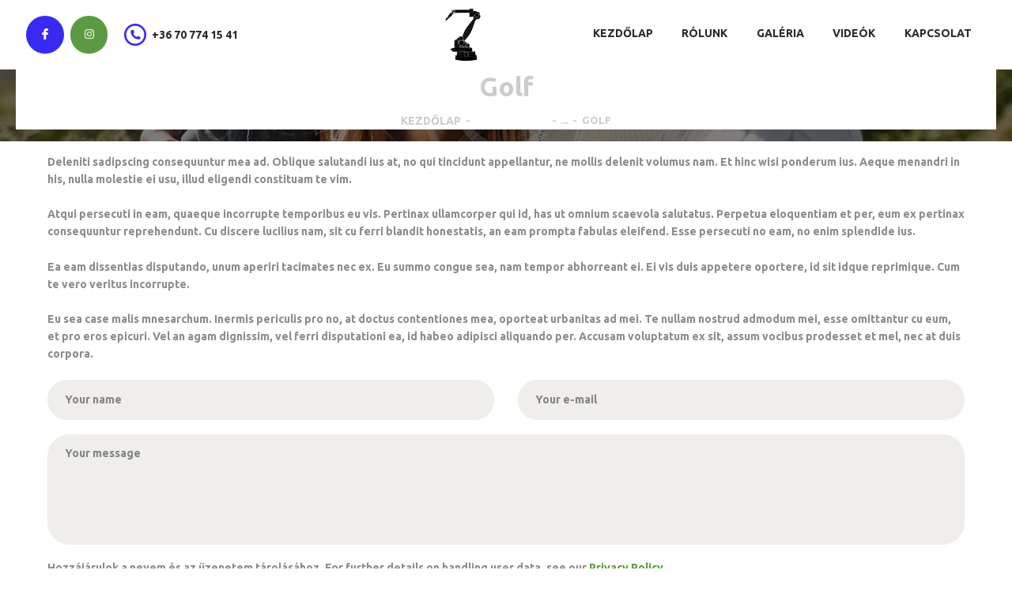

--- FILE ---
content_type: text/html; charset=UTF-8
request_url: https://robotwebshop.net/services/golf/
body_size: 22326
content:
<!DOCTYPE html>
<html lang="en-GB" class="no-js scheme_default">
<head>
			<meta charset="UTF-8">
		<meta name="viewport" content="width=device-width, initial-scale=1, maximum-scale=1">
		<meta name="format-detection" content="telephone=no">
		<link rel="profile" href="//gmpg.org/xfn/11">
		<link rel="pingback" href="https://robotwebshop.net/xmlrpc.php">
		<title>Golf &#8211; Robot Webshop</title>
<style>body{--booked_button_color: #5b9a42;}</style><meta name='robots' content='max-image-preview:large' />
	<style>img:is([sizes="auto" i], [sizes^="auto," i]) { contain-intrinsic-size: 3000px 1500px }</style>
	<link rel='dns-prefetch' href='//ajax.googleapis.com' />
<link rel='dns-prefetch' href='//www.googletagmanager.com' />
<link rel='dns-prefetch' href='//use.fontawesome.com' />
<link rel='dns-prefetch' href='//fonts.googleapis.com' />
<link rel='dns-prefetch' href='//pagead2.googlesyndication.com' />
<link rel="alternate" type="application/rss+xml" title="Robot Webshop &raquo; Feed" href="https://robotwebshop.net/feed/" />
<link rel="alternate" type="text/calendar" title="Robot Webshop &raquo; iCal Feed" href="https://robotwebshop.net/events/?ical=1" />
<meta property="og:url" content="https://robotwebshop.net/services/golf/ "/>
			<meta property="og:title" content="Golf" />
			<meta property="og:description" content="Take a part of our regular weekly golf tournaments!" />  
			<meta property="og:type" content="article" />				<meta property="og:image" content="https://robotwebshop.net/wp-content/uploads/2017/12/blog-5-copyright.jpg"/>
				<script type="text/javascript">
/* <![CDATA[ */
window._wpemojiSettings = {"baseUrl":"https:\/\/s.w.org\/images\/core\/emoji\/16.0.1\/72x72\/","ext":".png","svgUrl":"https:\/\/s.w.org\/images\/core\/emoji\/16.0.1\/svg\/","svgExt":".svg","source":{"concatemoji":"https:\/\/robotwebshop.net\/wp-includes\/js\/wp-emoji-release.min.js?ver=91639b6990d08dd94540c6a15034ca8f"}};
/*! This file is auto-generated */
!function(s,n){var o,i,e;function c(e){try{var t={supportTests:e,timestamp:(new Date).valueOf()};sessionStorage.setItem(o,JSON.stringify(t))}catch(e){}}function p(e,t,n){e.clearRect(0,0,e.canvas.width,e.canvas.height),e.fillText(t,0,0);var t=new Uint32Array(e.getImageData(0,0,e.canvas.width,e.canvas.height).data),a=(e.clearRect(0,0,e.canvas.width,e.canvas.height),e.fillText(n,0,0),new Uint32Array(e.getImageData(0,0,e.canvas.width,e.canvas.height).data));return t.every(function(e,t){return e===a[t]})}function u(e,t){e.clearRect(0,0,e.canvas.width,e.canvas.height),e.fillText(t,0,0);for(var n=e.getImageData(16,16,1,1),a=0;a<n.data.length;a++)if(0!==n.data[a])return!1;return!0}function f(e,t,n,a){switch(t){case"flag":return n(e,"\ud83c\udff3\ufe0f\u200d\u26a7\ufe0f","\ud83c\udff3\ufe0f\u200b\u26a7\ufe0f")?!1:!n(e,"\ud83c\udde8\ud83c\uddf6","\ud83c\udde8\u200b\ud83c\uddf6")&&!n(e,"\ud83c\udff4\udb40\udc67\udb40\udc62\udb40\udc65\udb40\udc6e\udb40\udc67\udb40\udc7f","\ud83c\udff4\u200b\udb40\udc67\u200b\udb40\udc62\u200b\udb40\udc65\u200b\udb40\udc6e\u200b\udb40\udc67\u200b\udb40\udc7f");case"emoji":return!a(e,"\ud83e\udedf")}return!1}function g(e,t,n,a){var r="undefined"!=typeof WorkerGlobalScope&&self instanceof WorkerGlobalScope?new OffscreenCanvas(300,150):s.createElement("canvas"),o=r.getContext("2d",{willReadFrequently:!0}),i=(o.textBaseline="top",o.font="600 32px Arial",{});return e.forEach(function(e){i[e]=t(o,e,n,a)}),i}function t(e){var t=s.createElement("script");t.src=e,t.defer=!0,s.head.appendChild(t)}"undefined"!=typeof Promise&&(o="wpEmojiSettingsSupports",i=["flag","emoji"],n.supports={everything:!0,everythingExceptFlag:!0},e=new Promise(function(e){s.addEventListener("DOMContentLoaded",e,{once:!0})}),new Promise(function(t){var n=function(){try{var e=JSON.parse(sessionStorage.getItem(o));if("object"==typeof e&&"number"==typeof e.timestamp&&(new Date).valueOf()<e.timestamp+604800&&"object"==typeof e.supportTests)return e.supportTests}catch(e){}return null}();if(!n){if("undefined"!=typeof Worker&&"undefined"!=typeof OffscreenCanvas&&"undefined"!=typeof URL&&URL.createObjectURL&&"undefined"!=typeof Blob)try{var e="postMessage("+g.toString()+"("+[JSON.stringify(i),f.toString(),p.toString(),u.toString()].join(",")+"));",a=new Blob([e],{type:"text/javascript"}),r=new Worker(URL.createObjectURL(a),{name:"wpTestEmojiSupports"});return void(r.onmessage=function(e){c(n=e.data),r.terminate(),t(n)})}catch(e){}c(n=g(i,f,p,u))}t(n)}).then(function(e){for(var t in e)n.supports[t]=e[t],n.supports.everything=n.supports.everything&&n.supports[t],"flag"!==t&&(n.supports.everythingExceptFlag=n.supports.everythingExceptFlag&&n.supports[t]);n.supports.everythingExceptFlag=n.supports.everythingExceptFlag&&!n.supports.flag,n.DOMReady=!1,n.readyCallback=function(){n.DOMReady=!0}}).then(function(){return e}).then(function(){var e;n.supports.everything||(n.readyCallback(),(e=n.source||{}).concatemoji?t(e.concatemoji):e.wpemoji&&e.twemoji&&(t(e.twemoji),t(e.wpemoji)))}))}((window,document),window._wpemojiSettings);
/* ]]> */
</script>
<style id='wp-emoji-styles-inline-css' type='text/css'>

	img.wp-smiley, img.emoji {
		display: inline !important;
		border: none !important;
		box-shadow: none !important;
		height: 1em !important;
		width: 1em !important;
		margin: 0 0.07em !important;
		vertical-align: -0.1em !important;
		background: none !important;
		padding: 0 !important;
	}
</style>
<link property="stylesheet" rel='stylesheet' id='wp-block-library-css' href='https://robotwebshop.net/wp-includes/css/dist/block-library/style.min.css?ver=91639b6990d08dd94540c6a15034ca8f' type='text/css' media='all' />
<style id='classic-theme-styles-inline-css' type='text/css'>
/*! This file is auto-generated */
.wp-block-button__link{color:#fff;background-color:#32373c;border-radius:9999px;box-shadow:none;text-decoration:none;padding:calc(.667em + 2px) calc(1.333em + 2px);font-size:1.125em}.wp-block-file__button{background:#32373c;color:#fff;text-decoration:none}
</style>
<style id='global-styles-inline-css' type='text/css'>
:root{--wp--preset--aspect-ratio--square: 1;--wp--preset--aspect-ratio--4-3: 4/3;--wp--preset--aspect-ratio--3-4: 3/4;--wp--preset--aspect-ratio--3-2: 3/2;--wp--preset--aspect-ratio--2-3: 2/3;--wp--preset--aspect-ratio--16-9: 16/9;--wp--preset--aspect-ratio--9-16: 9/16;--wp--preset--color--black: #000000;--wp--preset--color--cyan-bluish-gray: #abb8c3;--wp--preset--color--white: #ffffff;--wp--preset--color--pale-pink: #f78da7;--wp--preset--color--vivid-red: #cf2e2e;--wp--preset--color--luminous-vivid-orange: #ff6900;--wp--preset--color--luminous-vivid-amber: #fcb900;--wp--preset--color--light-green-cyan: #7bdcb5;--wp--preset--color--vivid-green-cyan: #00d084;--wp--preset--color--pale-cyan-blue: #8ed1fc;--wp--preset--color--vivid-cyan-blue: #0693e3;--wp--preset--color--vivid-purple: #9b51e0;--wp--preset--gradient--vivid-cyan-blue-to-vivid-purple: linear-gradient(135deg,rgba(6,147,227,1) 0%,rgb(155,81,224) 100%);--wp--preset--gradient--light-green-cyan-to-vivid-green-cyan: linear-gradient(135deg,rgb(122,220,180) 0%,rgb(0,208,130) 100%);--wp--preset--gradient--luminous-vivid-amber-to-luminous-vivid-orange: linear-gradient(135deg,rgba(252,185,0,1) 0%,rgba(255,105,0,1) 100%);--wp--preset--gradient--luminous-vivid-orange-to-vivid-red: linear-gradient(135deg,rgba(255,105,0,1) 0%,rgb(207,46,46) 100%);--wp--preset--gradient--very-light-gray-to-cyan-bluish-gray: linear-gradient(135deg,rgb(238,238,238) 0%,rgb(169,184,195) 100%);--wp--preset--gradient--cool-to-warm-spectrum: linear-gradient(135deg,rgb(74,234,220) 0%,rgb(151,120,209) 20%,rgb(207,42,186) 40%,rgb(238,44,130) 60%,rgb(251,105,98) 80%,rgb(254,248,76) 100%);--wp--preset--gradient--blush-light-purple: linear-gradient(135deg,rgb(255,206,236) 0%,rgb(152,150,240) 100%);--wp--preset--gradient--blush-bordeaux: linear-gradient(135deg,rgb(254,205,165) 0%,rgb(254,45,45) 50%,rgb(107,0,62) 100%);--wp--preset--gradient--luminous-dusk: linear-gradient(135deg,rgb(255,203,112) 0%,rgb(199,81,192) 50%,rgb(65,88,208) 100%);--wp--preset--gradient--pale-ocean: linear-gradient(135deg,rgb(255,245,203) 0%,rgb(182,227,212) 50%,rgb(51,167,181) 100%);--wp--preset--gradient--electric-grass: linear-gradient(135deg,rgb(202,248,128) 0%,rgb(113,206,126) 100%);--wp--preset--gradient--midnight: linear-gradient(135deg,rgb(2,3,129) 0%,rgb(40,116,252) 100%);--wp--preset--font-size--small: 13px;--wp--preset--font-size--medium: 20px;--wp--preset--font-size--large: 36px;--wp--preset--font-size--x-large: 42px;--wp--preset--spacing--20: 0.44rem;--wp--preset--spacing--30: 0.67rem;--wp--preset--spacing--40: 1rem;--wp--preset--spacing--50: 1.5rem;--wp--preset--spacing--60: 2.25rem;--wp--preset--spacing--70: 3.38rem;--wp--preset--spacing--80: 5.06rem;--wp--preset--shadow--natural: 6px 6px 9px rgba(0, 0, 0, 0.2);--wp--preset--shadow--deep: 12px 12px 50px rgba(0, 0, 0, 0.4);--wp--preset--shadow--sharp: 6px 6px 0px rgba(0, 0, 0, 0.2);--wp--preset--shadow--outlined: 6px 6px 0px -3px rgba(255, 255, 255, 1), 6px 6px rgba(0, 0, 0, 1);--wp--preset--shadow--crisp: 6px 6px 0px rgba(0, 0, 0, 1);}:where(.is-layout-flex){gap: 0.5em;}:where(.is-layout-grid){gap: 0.5em;}body .is-layout-flex{display: flex;}.is-layout-flex{flex-wrap: wrap;align-items: center;}.is-layout-flex > :is(*, div){margin: 0;}body .is-layout-grid{display: grid;}.is-layout-grid > :is(*, div){margin: 0;}:where(.wp-block-columns.is-layout-flex){gap: 2em;}:where(.wp-block-columns.is-layout-grid){gap: 2em;}:where(.wp-block-post-template.is-layout-flex){gap: 1.25em;}:where(.wp-block-post-template.is-layout-grid){gap: 1.25em;}.has-black-color{color: var(--wp--preset--color--black) !important;}.has-cyan-bluish-gray-color{color: var(--wp--preset--color--cyan-bluish-gray) !important;}.has-white-color{color: var(--wp--preset--color--white) !important;}.has-pale-pink-color{color: var(--wp--preset--color--pale-pink) !important;}.has-vivid-red-color{color: var(--wp--preset--color--vivid-red) !important;}.has-luminous-vivid-orange-color{color: var(--wp--preset--color--luminous-vivid-orange) !important;}.has-luminous-vivid-amber-color{color: var(--wp--preset--color--luminous-vivid-amber) !important;}.has-light-green-cyan-color{color: var(--wp--preset--color--light-green-cyan) !important;}.has-vivid-green-cyan-color{color: var(--wp--preset--color--vivid-green-cyan) !important;}.has-pale-cyan-blue-color{color: var(--wp--preset--color--pale-cyan-blue) !important;}.has-vivid-cyan-blue-color{color: var(--wp--preset--color--vivid-cyan-blue) !important;}.has-vivid-purple-color{color: var(--wp--preset--color--vivid-purple) !important;}.has-black-background-color{background-color: var(--wp--preset--color--black) !important;}.has-cyan-bluish-gray-background-color{background-color: var(--wp--preset--color--cyan-bluish-gray) !important;}.has-white-background-color{background-color: var(--wp--preset--color--white) !important;}.has-pale-pink-background-color{background-color: var(--wp--preset--color--pale-pink) !important;}.has-vivid-red-background-color{background-color: var(--wp--preset--color--vivid-red) !important;}.has-luminous-vivid-orange-background-color{background-color: var(--wp--preset--color--luminous-vivid-orange) !important;}.has-luminous-vivid-amber-background-color{background-color: var(--wp--preset--color--luminous-vivid-amber) !important;}.has-light-green-cyan-background-color{background-color: var(--wp--preset--color--light-green-cyan) !important;}.has-vivid-green-cyan-background-color{background-color: var(--wp--preset--color--vivid-green-cyan) !important;}.has-pale-cyan-blue-background-color{background-color: var(--wp--preset--color--pale-cyan-blue) !important;}.has-vivid-cyan-blue-background-color{background-color: var(--wp--preset--color--vivid-cyan-blue) !important;}.has-vivid-purple-background-color{background-color: var(--wp--preset--color--vivid-purple) !important;}.has-black-border-color{border-color: var(--wp--preset--color--black) !important;}.has-cyan-bluish-gray-border-color{border-color: var(--wp--preset--color--cyan-bluish-gray) !important;}.has-white-border-color{border-color: var(--wp--preset--color--white) !important;}.has-pale-pink-border-color{border-color: var(--wp--preset--color--pale-pink) !important;}.has-vivid-red-border-color{border-color: var(--wp--preset--color--vivid-red) !important;}.has-luminous-vivid-orange-border-color{border-color: var(--wp--preset--color--luminous-vivid-orange) !important;}.has-luminous-vivid-amber-border-color{border-color: var(--wp--preset--color--luminous-vivid-amber) !important;}.has-light-green-cyan-border-color{border-color: var(--wp--preset--color--light-green-cyan) !important;}.has-vivid-green-cyan-border-color{border-color: var(--wp--preset--color--vivid-green-cyan) !important;}.has-pale-cyan-blue-border-color{border-color: var(--wp--preset--color--pale-cyan-blue) !important;}.has-vivid-cyan-blue-border-color{border-color: var(--wp--preset--color--vivid-cyan-blue) !important;}.has-vivid-purple-border-color{border-color: var(--wp--preset--color--vivid-purple) !important;}.has-vivid-cyan-blue-to-vivid-purple-gradient-background{background: var(--wp--preset--gradient--vivid-cyan-blue-to-vivid-purple) !important;}.has-light-green-cyan-to-vivid-green-cyan-gradient-background{background: var(--wp--preset--gradient--light-green-cyan-to-vivid-green-cyan) !important;}.has-luminous-vivid-amber-to-luminous-vivid-orange-gradient-background{background: var(--wp--preset--gradient--luminous-vivid-amber-to-luminous-vivid-orange) !important;}.has-luminous-vivid-orange-to-vivid-red-gradient-background{background: var(--wp--preset--gradient--luminous-vivid-orange-to-vivid-red) !important;}.has-very-light-gray-to-cyan-bluish-gray-gradient-background{background: var(--wp--preset--gradient--very-light-gray-to-cyan-bluish-gray) !important;}.has-cool-to-warm-spectrum-gradient-background{background: var(--wp--preset--gradient--cool-to-warm-spectrum) !important;}.has-blush-light-purple-gradient-background{background: var(--wp--preset--gradient--blush-light-purple) !important;}.has-blush-bordeaux-gradient-background{background: var(--wp--preset--gradient--blush-bordeaux) !important;}.has-luminous-dusk-gradient-background{background: var(--wp--preset--gradient--luminous-dusk) !important;}.has-pale-ocean-gradient-background{background: var(--wp--preset--gradient--pale-ocean) !important;}.has-electric-grass-gradient-background{background: var(--wp--preset--gradient--electric-grass) !important;}.has-midnight-gradient-background{background: var(--wp--preset--gradient--midnight) !important;}.has-small-font-size{font-size: var(--wp--preset--font-size--small) !important;}.has-medium-font-size{font-size: var(--wp--preset--font-size--medium) !important;}.has-large-font-size{font-size: var(--wp--preset--font-size--large) !important;}.has-x-large-font-size{font-size: var(--wp--preset--font-size--x-large) !important;}
:where(.wp-block-post-template.is-layout-flex){gap: 1.25em;}:where(.wp-block-post-template.is-layout-grid){gap: 1.25em;}
:where(.wp-block-columns.is-layout-flex){gap: 2em;}:where(.wp-block-columns.is-layout-grid){gap: 2em;}
:root :where(.wp-block-pullquote){font-size: 1.5em;line-height: 1.6;}
</style>
<link property="stylesheet" rel='stylesheet' id='contact-form-7-css' href='https://robotwebshop.net/wp-content/plugins/contact-form-7/includes/css/styles.css?ver=6.1.1' type='text/css' media='all' />
<link property="stylesheet" rel='stylesheet' id='jquery-ui-theme-css' href='https://ajax.googleapis.com/ajax/libs/jqueryui/1.11.4/themes/smoothness/jquery-ui.min.css?ver=1.11.4' type='text/css' media='all' />
<link property="stylesheet" rel='stylesheet' id='jquery-ui-timepicker-css' href='https://robotwebshop.net/wp-content/plugins/contact-form-7-datepicker/js/jquery-ui-timepicker/jquery-ui-timepicker-addon.min.css?ver=91639b6990d08dd94540c6a15034ca8f' type='text/css' media='all' />
<link property="stylesheet" rel='stylesheet' id='booked-tooltipster-css' href='https://robotwebshop.net/wp-content/plugins/quickcal/assets/js/tooltipster/css/tooltipster.css?ver=3.3.0' type='text/css' media='all' />
<link property="stylesheet" rel='stylesheet' id='booked-tooltipster-theme-css' href='https://robotwebshop.net/wp-content/plugins/quickcal/assets/js/tooltipster/css/themes/tooltipster-light.css?ver=3.3.0' type='text/css' media='all' />
<link property="stylesheet" rel='stylesheet' id='booked-animations-css' href='https://robotwebshop.net/wp-content/plugins/quickcal/assets/css/animations.css?ver=1.0.13' type='text/css' media='all' />
<link property="stylesheet" rel='stylesheet' id='booked-css-css' href='https://robotwebshop.net/wp-content/plugins/quickcal/dist/booked.css?ver=1726223852' type='text/css' media='all' />
<style id='booked-css-inline-css' type='text/css'>
#ui-datepicker-div.booked_custom_date_picker table.ui-datepicker-calendar tbody td a.ui-state-active,#ui-datepicker-div.booked_custom_date_picker table.ui-datepicker-calendar tbody td a.ui-state-active:hover,body #booked-profile-page input[type=submit].button-primary:hover,body .booked-list-view button.button:hover, body .booked-list-view input[type=submit].button-primary:hover,body div.booked-calendar input[type=submit].button-primary:hover,body .booked-modal input[type=submit].button-primary:hover,body div.booked-calendar .bc-head,body div.booked-calendar .bc-head .bc-col,body div.booked-calendar .booked-appt-list .timeslot .timeslot-people button:hover,body #booked-profile-page .booked-profile-header,body #booked-profile-page .booked-tabs li.active a,body #booked-profile-page .booked-tabs li.active a:hover,body #booked-profile-page .appt-block .google-cal-button > a:hover,#ui-datepicker-div.booked_custom_date_picker .ui-datepicker-header{ background:#efeeea !important; }body #booked-profile-page input[type=submit].button-primary:hover,body div.booked-calendar input[type=submit].button-primary:hover,body .booked-list-view button.button:hover, body .booked-list-view input[type=submit].button-primary:hover,body .booked-modal input[type=submit].button-primary:hover,body div.booked-calendar .bc-head .bc-col,body div.booked-calendar .booked-appt-list .timeslot .timeslot-people button:hover,body #booked-profile-page .booked-profile-header,body #booked-profile-page .appt-block .google-cal-button > a:hover{ border-color:#efeeea !important; }body div.booked-calendar .bc-row.days,body div.booked-calendar .bc-row.days .bc-col,body .booked-calendarSwitcher.calendar,body #booked-profile-page .booked-tabs,#ui-datepicker-div.booked_custom_date_picker table.ui-datepicker-calendar thead,#ui-datepicker-div.booked_custom_date_picker table.ui-datepicker-calendar thead th{ background:#2d2929 !important; }body div.booked-calendar .bc-row.days .bc-col,body #booked-profile-page .booked-tabs{ border-color:#2d2929 !important; }#ui-datepicker-div.booked_custom_date_picker table.ui-datepicker-calendar tbody td.ui-datepicker-today a,#ui-datepicker-div.booked_custom_date_picker table.ui-datepicker-calendar tbody td.ui-datepicker-today a:hover,body #booked-profile-page input[type=submit].button-primary,body div.booked-calendar input[type=submit].button-primary,body .booked-list-view button.button, body .booked-list-view input[type=submit].button-primary,body .booked-list-view button.button, body .booked-list-view input[type=submit].button-primary,body .booked-modal input[type=submit].button-primary,body div.booked-calendar .booked-appt-list .timeslot .timeslot-people button,body #booked-profile-page .booked-profile-appt-list .appt-block.approved .status-block,body #booked-profile-page .appt-block .google-cal-button > a,body .booked-modal p.booked-title-bar,body div.booked-calendar .bc-col:hover .date span,body .booked-list-view a.booked_list_date_picker_trigger.booked-dp-active,body .booked-list-view a.booked_list_date_picker_trigger.booked-dp-active:hover,.booked-ms-modal .booked-book-appt,body #booked-profile-page .booked-tabs li a .counter{ background:#5b9a42; }body #booked-profile-page input[type=submit].button-primary,body div.booked-calendar input[type=submit].button-primary,body .booked-list-view button.button, body .booked-list-view input[type=submit].button-primary,body .booked-list-view button.button, body .booked-list-view input[type=submit].button-primary,body .booked-modal input[type=submit].button-primary,body #booked-profile-page .appt-block .google-cal-button > a,body div.booked-calendar .booked-appt-list .timeslot .timeslot-people button,body .booked-list-view a.booked_list_date_picker_trigger.booked-dp-active,body .booked-list-view a.booked_list_date_picker_trigger.booked-dp-active:hover{ border-color:#5b9a42; }body .booked-modal .bm-window p i.fa,body .booked-modal .bm-window a,body .booked-appt-list .booked-public-appointment-title,body .booked-modal .bm-window p.appointment-title,.booked-ms-modal.visible:hover .booked-book-appt{ color:#5b9a42; }.booked-appt-list .timeslot.has-title .booked-public-appointment-title { color:inherit; }
</style>
<link property="stylesheet" rel='stylesheet' id='trx_addons-icons-css' href='https://robotwebshop.net/wp-content/plugins/trx_addons/css/font-icons/css/trx_addons_icons-embedded.css' type='text/css' media='all' />
<link property="stylesheet" rel='stylesheet' id='swiperslider-css' href='https://robotwebshop.net/wp-content/plugins/trx_addons/js/swiper/swiper.min.css' type='text/css' media='all' />
<link property="stylesheet" rel='stylesheet' id='magnific-popup-css' href='https://robotwebshop.net/wp-content/plugins/trx_addons/js/magnific/magnific-popup.min.css' type='text/css' media='all' />
<link property="stylesheet" rel='stylesheet' id='trx_addons-css' href='https://robotwebshop.net/wp-content/plugins/trx_addons/css/trx_addons.css' type='text/css' media='all' />
<link property="stylesheet" rel='stylesheet' id='trx_addons-animation-css' href='https://robotwebshop.net/wp-content/plugins/trx_addons/css/trx_addons.animation.css' type='text/css' media='all' />
<link property="stylesheet" rel='stylesheet' id='woocommerce-layout-css' href='https://robotwebshop.net/wp-content/plugins/woocommerce/assets/css/woocommerce-layout.css?ver=10.0.4' type='text/css' media='all' />
<link property="stylesheet" rel='stylesheet' id='woocommerce-smallscreen-css' href='https://robotwebshop.net/wp-content/plugins/woocommerce/assets/css/woocommerce-smallscreen.css?ver=10.0.4' type='text/css' media='only screen and (max-width: 768px)' />
<link property="stylesheet" rel='stylesheet' id='woocommerce-general-css' href='https://robotwebshop.net/wp-content/plugins/woocommerce/assets/css/woocommerce.css?ver=10.0.4' type='text/css' media='all' />
<style id='woocommerce-inline-inline-css' type='text/css'>
.woocommerce form .form-row .required { visibility: visible; }
</style>
<link property="stylesheet" rel='stylesheet' id='brands-styles-css' href='https://robotwebshop.net/wp-content/plugins/woocommerce/assets/css/brands.css?ver=10.0.4' type='text/css' media='all' />
<link property="stylesheet" rel='stylesheet' id='esg-plugin-settings-css' href='https://robotwebshop.net/wp-content/plugins/essential-grid/public/assets/css/settings.css?ver=3.1.2.2' type='text/css' media='all' />
<link property="stylesheet" rel='stylesheet' id='tp-fontello-css' href='https://robotwebshop.net/wp-content/plugins/essential-grid/public/assets/font/fontello/css/fontello.css?ver=3.1.2.2' type='text/css' media='all' />
<link property="stylesheet" rel='stylesheet' id='booked-wc-fe-styles-css' href='https://robotwebshop.net/wp-content/plugins/quickcal/includes/add-ons/woocommerce-payments//css/frontend-style.css?ver=91639b6990d08dd94540c6a15034ca8f' type='text/css' media='all' />
<link property="stylesheet" rel='stylesheet' id='font-awesome-official-css' href='https://use.fontawesome.com/releases/v6.6.0/css/all.css' type='text/css' media='all' integrity="sha384-h/hnnw1Bi4nbpD6kE7nYfCXzovi622sY5WBxww8ARKwpdLj5kUWjRuyiXaD1U2JT" crossorigin="anonymous" />
<link property="stylesheet" rel='stylesheet' id='the-mounty-font-Montserrat-css' href='https://robotwebshop.net/wp-content/themes/the-mounty/css/font-face/Montserrat/stylesheet.css' type='text/css' media='all' />
<link property="stylesheet" rel='stylesheet' id='the-mounty-font-google_fonts-css' href='//fonts.googleapis.com/css?family=Bree+Serif:400,400italic,700,700italic%7CPermanent+Marker:400,400italic,700,700italic%7CUbuntu:700&#038;subset=latin,latin-ext' type='text/css' media='all' />
<link property="stylesheet" rel='stylesheet' id='fontello-icons-css' href='https://robotwebshop.net/wp-content/themes/the-mounty/css/font-icons/css/fontello-embedded.css' type='text/css' media='all' />
<link property="stylesheet" rel='stylesheet' id='the-mounty-main-css' href='https://robotwebshop.net/wp-content/themes/the-mounty/style.css' type='text/css' media='all' />
<style id='the-mounty-main-inline-css' type='text/css'>
.post-navigation .nav-previous a .nav-arrow { background-image: url(https://robotwebshop.net/wp-content/uploads/2017/12/blog-6-copyright-407x275.jpg); }.post-navigation .nav-next a .nav-arrow { background-image: url(https://robotwebshop.net/wp-content/uploads/2017/12/blog-12-copyright-407x275.jpg); }
</style>
<link property="stylesheet" rel='stylesheet' id='the-mounty-style-specific-css' href='https://robotwebshop.net/wp-content/themes/the-mounty/css/style-specific.css' type='text/css' media='all' />
<link property="stylesheet" rel='stylesheet' id='the-mounty-custom-css' href='https://robotwebshop.net/wp-content/themes/the-mounty/css/__custom.css' type='text/css' media='all' />
<link property="stylesheet" rel='stylesheet' id='the-mounty-color-default-css' href='https://robotwebshop.net/wp-content/themes/the-mounty/css/__colors_default.css' type='text/css' media='all' />
<link property="stylesheet" rel='stylesheet' id='the-mounty-color-dark-css' href='https://robotwebshop.net/wp-content/themes/the-mounty/css/__colors_dark.css' type='text/css' media='all' />
<link property="stylesheet" rel='stylesheet' id='mediaelement-css' href='https://robotwebshop.net/wp-includes/js/mediaelement/mediaelementplayer-legacy.min.css?ver=4.2.17' type='text/css' media='all' />
<link property="stylesheet" rel='stylesheet' id='wp-mediaelement-css' href='https://robotwebshop.net/wp-includes/js/mediaelement/wp-mediaelement.min.css?ver=91639b6990d08dd94540c6a15034ca8f' type='text/css' media='all' />
<link property="stylesheet" rel='stylesheet' id='trx_addons-responsive-css' href='https://robotwebshop.net/wp-content/plugins/trx_addons/css/trx_addons.responsive.css' type='text/css' media='all' />
<link property="stylesheet" rel='stylesheet' id='the-mounty-responsive-css' href='https://robotwebshop.net/wp-content/themes/the-mounty/css/responsive.css' type='text/css' media='all' />
<link property="stylesheet" rel='stylesheet' id='wpdevelop-bts-css' href='https://robotwebshop.net/wp-content/plugins/booking/assets/libs/bootstrap-css/css/bootstrap.css?ver=10.5.1' type='text/css' media='all' />
<link property="stylesheet" rel='stylesheet' id='wpdevelop-bts-theme-css' href='https://robotwebshop.net/wp-content/plugins/booking/assets/libs/bootstrap-css/css/bootstrap-theme.css?ver=10.5.1' type='text/css' media='all' />
<link property="stylesheet" rel='stylesheet' id='wpbc-tippy-popover-css' href='https://robotwebshop.net/wp-content/plugins/booking/assets/libs/tippy.js/themes/wpbc-tippy-popover.css?ver=10.5.1' type='text/css' media='all' />
<link property="stylesheet" rel='stylesheet' id='wpbc-tippy-times-css' href='https://robotwebshop.net/wp-content/plugins/booking/assets/libs/tippy.js/themes/wpbc-tippy-times.css?ver=10.5.1' type='text/css' media='all' />
<link property="stylesheet" rel='stylesheet' id='wpbc-material-design-icons-css' href='https://robotwebshop.net/wp-content/plugins/booking/assets/libs/material-design-icons/material-design-icons.css?ver=10.5.1' type='text/css' media='all' />
<link property="stylesheet" rel='stylesheet' id='wpbc-ui-both-css' href='https://robotwebshop.net/wp-content/plugins/booking/css/wpbc_ui_both.css?ver=10.5.1' type='text/css' media='all' />
<link property="stylesheet" rel='stylesheet' id='wpbc-time_picker-css' href='https://robotwebshop.net/wp-content/plugins/booking/css/wpbc_time-selector.css?ver=10.5.1' type='text/css' media='all' />
<link property="stylesheet" rel='stylesheet' id='wpbc-time_picker-skin-css' href='https://robotwebshop.net/wp-content/plugins/booking/css/time_picker_skins/light__24_8.css?ver=10.5.1' type='text/css' media='all' />
<link property="stylesheet" rel='stylesheet' id='wpbc-client-pages-css' href='https://robotwebshop.net/wp-content/plugins/booking/css/client.css?ver=10.5.1' type='text/css' media='all' />
<link property="stylesheet" rel='stylesheet' id='wpbc-fe-form_fields-css' href='https://robotwebshop.net/wp-content/plugins/booking/css/_out/wpbc_fe__form_fields.css?ver=10.5.1' type='text/css' media='all' />
<link property="stylesheet" rel='stylesheet' id='wpbc-calendar-css' href='https://robotwebshop.net/wp-content/plugins/booking/css/calendar.css?ver=10.5.1' type='text/css' media='all' />
<link property="stylesheet" rel='stylesheet' id='wpbc-calendar-skin-css' href='https://robotwebshop.net/wp-content/plugins/booking/css/skins/24_9__light_square_1.css?ver=10.5.1' type='text/css' media='all' />
<link property="stylesheet" rel='stylesheet' id='wpbc-flex-timeline-css' href='https://robotwebshop.net/wp-content/plugins/booking/core/timeline/v2/_out/timeline_v2.1.css?ver=10.5.1' type='text/css' media='all' />
<link property="stylesheet" rel='stylesheet' id='font-awesome-official-v4shim-css' href='https://use.fontawesome.com/releases/v6.6.0/css/v4-shims.css' type='text/css' media='all' integrity="sha384-Heamg4F/EELwbmnBJapxaWTkcdX/DCrJpYgSshI5BkI7xghn3RvDcpG+1xUJt/7K" crossorigin="anonymous" />
<script type="text/javascript" src="https://robotwebshop.net/wp-includes/js/jquery/jquery.min.js?ver=3.7.1" id="jquery-core-js"></script>
<script type="text/javascript" src="https://robotwebshop.net/wp-includes/js/jquery/jquery-migrate.min.js?ver=3.4.1" id="jquery-migrate-js"></script>
<script type="text/javascript" src="https://robotwebshop.net/wp-content/plugins/woocommerce/assets/js/jquery-blockui/jquery.blockUI.min.js?ver=2.7.0-wc.10.0.4" id="jquery-blockui-js" data-wp-strategy="defer"></script>
<script type="text/javascript" id="wc-add-to-cart-js-extra">
/* <![CDATA[ */
var wc_add_to_cart_params = {"ajax_url":"\/wp-admin\/admin-ajax.php","wc_ajax_url":"\/?wc-ajax=%%endpoint%%","i18n_view_cart":"View basket","cart_url":"https:\/\/robotwebshop.net\/?page_id=231","is_cart":"","cart_redirect_after_add":"no"};
/* ]]> */
</script>
<script type="text/javascript" src="https://robotwebshop.net/wp-content/plugins/woocommerce/assets/js/frontend/add-to-cart.min.js?ver=10.0.4" id="wc-add-to-cart-js" data-wp-strategy="defer"></script>
<script type="text/javascript" src="https://robotwebshop.net/wp-content/plugins/woocommerce/assets/js/js-cookie/js.cookie.min.js?ver=2.1.4-wc.10.0.4" id="js-cookie-js" defer="defer" data-wp-strategy="defer"></script>
<script type="text/javascript" id="woocommerce-js-extra">
/* <![CDATA[ */
var woocommerce_params = {"ajax_url":"\/wp-admin\/admin-ajax.php","wc_ajax_url":"\/?wc-ajax=%%endpoint%%","i18n_password_show":"Show password","i18n_password_hide":"Hide password"};
/* ]]> */
</script>
<script type="text/javascript" src="https://robotwebshop.net/wp-content/plugins/woocommerce/assets/js/frontend/woocommerce.min.js?ver=10.0.4" id="woocommerce-js" defer="defer" data-wp-strategy="defer"></script>
<script type="text/javascript" src="https://robotwebshop.net/wp-content/plugins/js_composer/assets/js/vendors/woocommerce-add-to-cart.js?ver=7.9" id="vc_woocommerce-add-to-cart-js-js"></script>
<script type="text/javascript" defer async id="_tpt-js-before">
/* <![CDATA[ */
 window.ESG ??= {}; ESG.E ??= {}; ESG.E.site_url = 'https://robotwebshop.net'; ESG.E.plugin_url = 'https://robotwebshop.net/wp-content/plugins/essential-grid/'; ESG.E.tptools = true; ESG.E.waitTptFunc ??= []; ESG.F ??= {}; ESG.F.waitTpt = () => { if ( typeof jQuery==='undefined' || !window?._tpt?.regResource || !ESG?.E?.plugin_url || (!ESG.E.tptools && !window?.SR7?.E?.plugin_url) ) return setTimeout(ESG.F.waitTpt, 29); if (!window._tpt.gsap) window._tpt.regResource({id: 'tpgsap', url : ESG.E.tptools && ESG.E.plugin_url+'/public/assets/js/libs/tpgsap.js' || SR7.E.plugin_url + 'public/js/libs/tpgsap.js'}); _tpt.checkResources(['tpgsap']).then(() => { if (window.tpGS && !_tpt?.Back) { _tpt.eases = tpGS.eases; Object.keys(_tpt.eases).forEach((e) => {_tpt[e] === undefined && (_tpt[e] = tpGS[e])}); } ESG.E.waitTptFunc.forEach((f) => { typeof f === 'function' && f(); }); ESG.E.waitTptFunc = []; }); }
/* ]]> */
</script>
<script type="text/javascript" src="https://robotwebshop.net/wp-content/plugins/essential-grid/public/assets/js/libs/tptools.js?ver=6.7.5" defer async id="_tpt-js" async="async" data-wp-strategy="async"></script>
<script type="text/javascript" id="booked-wc-fe-functions-js-extra">
/* <![CDATA[ */
var booked_wc_variables = {"prefix":"booked_wc_","ajaxurl":"https:\/\/robotwebshop.net\/wp-admin\/admin-ajax.php","i18n_pay":"Are you sure you want to add the appointment to cart and go to checkout?","i18n_mark_paid":"Are you sure you want to mark this appointment as \"Paid\"?","i18n_paid":"Paid","i18n_awaiting_payment":"Awaiting Payment","checkout_page":"https:\/\/robotwebshop.net\/?page_id=233","nonce":"1abc64d5cc"};
/* ]]> */
</script>
<script type="text/javascript" src="https://robotwebshop.net/wp-content/plugins/quickcal/includes/add-ons/woocommerce-payments//js/frontend-functions.js?ver=91639b6990d08dd94540c6a15034ca8f" id="booked-wc-fe-functions-js"></script>

<!-- Google tag (gtag.js) snippet added by Site Kit -->
<!-- Google Analytics snippet added by Site Kit -->
<script type="text/javascript" src="https://www.googletagmanager.com/gtag/js?id=G-5HGC1N55ZM" id="google_gtagjs-js" async></script>
<script type="text/javascript" id="google_gtagjs-js-after">
/* <![CDATA[ */
window.dataLayer = window.dataLayer || [];function gtag(){dataLayer.push(arguments);}
gtag("set","linker",{"domains":["robotwebshop.net"]});
gtag("js", new Date());
gtag("set", "developer_id.dZTNiMT", true);
gtag("config", "G-5HGC1N55ZM");
/* ]]> */
</script>
<script type="text/javascript" id="wpbc_all-js-before">
/* <![CDATA[ */
var wpbc_url_ajax ="https:\/\/robotwebshop.net\/wp-admin\/admin-ajax.php";
/* ]]> */
</script>
<script type="text/javascript" src="https://robotwebshop.net/wp-content/plugins/booking/_dist/all/_out/wpbc_all.js?ver=10.5.1" id="wpbc_all-js"></script>
<script type="text/javascript" id="wpbc_all-js-after">
/* <![CDATA[ */
 function wpbc_init__head(){ _wpbc.set_other_param( 'locale_active', 'en_GB' ); _wpbc.set_other_param( 'today_arr', [2025,11,17,04,27]  ); _wpbc.set_other_param( 'url_plugin', 'https://robotwebshop.net/wp-content/plugins/booking' ); _wpbc.set_other_param( 'this_page_booking_hash', ''  ); _wpbc.set_other_param( 'calendars__on_this_page', [] ); _wpbc.set_other_param( 'calendars__first_day', '0' ); _wpbc.set_other_param( 'calendars__max_monthes_in_calendar', '2y' ); _wpbc.set_other_param( 'availability__unavailable_from_today', '0' ); _wpbc.set_other_param( 'availability__week_days_unavailable', [999] ); _wpbc.set_other_param( 'calendars__days_select_mode', 'multiple' ); _wpbc.set_other_param( 'calendars__fixed__days_num', 0 ); _wpbc.set_other_param( 'calendars__fixed__week_days__start',   [] ); _wpbc.set_other_param( 'calendars__dynamic__days_min', 0 ); _wpbc.set_other_param( 'calendars__dynamic__days_max', 0 ); _wpbc.set_other_param( 'calendars__dynamic__days_specific',    [] ); _wpbc.set_other_param( 'calendars__dynamic__week_days__start', [] ); _wpbc.set_other_param( 'calendars__days_selection__middle_days_opacity', '0.75' ); _wpbc.set_other_param( 'is_enabled_booking_recurrent_time',  true ); _wpbc.set_other_param( 'is_allow_several_months_on_mobile',  false ); _wpbc.set_other_param( 'is_enabled_change_over',  false ); _wpbc.set_other_param( 'update', '10.5.1' ); _wpbc.set_other_param( 'version', 'free' ); _wpbc.set_message( 'message_dates_times_unavailable', "These dates and times in this calendar are already booked or unavailable." ); _wpbc.set_message( 'message_choose_alternative_dates', "Please choose alternative date(s), times, or adjust the number of slots booked." ); _wpbc.set_message( 'message_cannot_save_in_one_resource', "It is not possible to store this sequence of the dates into the one same resource." ); _wpbc.set_message( 'message_check_required', "This field is required" ); _wpbc.set_message( 'message_check_required_for_check_box', "This checkbox must be checked" ); _wpbc.set_message( 'message_check_required_for_radio_box', "At least one option must be selected" ); _wpbc.set_message( 'message_check_email', "Incorrect email address" ); _wpbc.set_message( 'message_check_same_email', "Your emails do not match" ); _wpbc.set_message( 'message_check_no_selected_dates', "Please, select booking date(s) at Calendar." ); _wpbc.set_message( 'message_processing', "Processing" ); _wpbc.set_message( 'message_deleting', "Deleting" ); _wpbc.set_message( 'message_updating', "Updating" ); _wpbc.set_message( 'message_saving', "Saving" ); _wpbc.set_message( 'message_error_check_in_out_time', "Error! Please reset your check-in\/check-out dates above." ); _wpbc.set_message( 'message_error_start_time', "Start Time is invalid. The date or time may be booked, or already in the past! Please choose another date or time." ); _wpbc.set_message( 'message_error_end_time', "End Time is invalid. The date or time may be booked, or already in the past. The End Time may also be earlier that the start time, if only 1 day was selected! Please choose another date or time." ); _wpbc.set_message( 'message_error_range_time', "The time(s) may be booked, or already in the past!" ); _wpbc.set_message( 'message_error_duration_time', "The time(s) may be booked, or already in the past!" ); console.log( '== WPBC VARS 10.5.1 [free] LOADED ==' ); } ( function() { if ( document.readyState === 'loading' ){ document.addEventListener( 'DOMContentLoaded', wpbc_init__head ); } else { wpbc_init__head(); } }() );
/* ]]> */
</script>
<script type="text/javascript" src="https://robotwebshop.net/wp-content/plugins/booking/assets/libs/popper/popper.js?ver=10.5.1" id="wpbc-popper-js"></script>
<script type="text/javascript" src="https://robotwebshop.net/wp-content/plugins/booking/assets/libs/tippy.js/dist/tippy-bundle.umd.js?ver=10.5.1" id="wpbc-tipcy-js"></script>
<script type="text/javascript" src="https://robotwebshop.net/wp-content/plugins/booking/js/datepick/jquery.datepick.wpbc.9.0.js?ver=10.5.1" id="wpbc-datepick-js"></script>
<script type="text/javascript" src="https://robotwebshop.net/wp-content/plugins/booking/js/client.js?ver=10.5.1" id="wpbc-main-client-js"></script>
<script type="text/javascript" src="https://robotwebshop.net/wp-content/plugins/booking/includes/_capacity/_out/create_booking.js?ver=10.5.1" id="wpbc_capacity-js"></script>
<script type="text/javascript" src="https://robotwebshop.net/wp-content/plugins/booking/js/wpbc_times.js?ver=10.5.1" id="wpbc-times-js"></script>
<script type="text/javascript" src="https://robotwebshop.net/wp-content/plugins/booking/js/wpbc_time-selector.js?ver=10.5.1" id="wpbc-time-selector-js"></script>
<script type="text/javascript" src="https://robotwebshop.net/wp-content/plugins/booking/core/timeline/v2/_out/timeline_v2.js?ver=10.5.1" id="wpbc-timeline-flex-js"></script>
<script></script><link rel="https://api.w.org/" href="https://robotwebshop.net/wp-json/" /><link rel="alternate" title="JSON" type="application/json" href="https://robotwebshop.net/wp-json/wp/v2/cpt_services/185" /><link rel="EditURI" type="application/rsd+xml" title="RSD" href="https://robotwebshop.net/xmlrpc.php?rsd" />

<link rel="canonical" href="https://robotwebshop.net/services/golf/" />
<link rel='shortlink' href='https://robotwebshop.net/?p=185' />
<link rel="alternate" title="oEmbed (JSON)" type="application/json+oembed" href="https://robotwebshop.net/wp-json/oembed/1.0/embed?url=https%3A%2F%2Frobotwebshop.net%2Fservices%2Fgolf%2F" />
<link rel="alternate" title="oEmbed (XML)" type="text/xml+oembed" href="https://robotwebshop.net/wp-json/oembed/1.0/embed?url=https%3A%2F%2Frobotwebshop.net%2Fservices%2Fgolf%2F&#038;format=xml" />
<meta name="generator" content="Site Kit by Google 1.158.0" /><meta name="tec-api-version" content="v1"><meta name="tec-api-origin" content="https://robotwebshop.net"><link rel="alternate" href="https://robotwebshop.net/wp-json/tribe/events/v1/" />	<noscript><style>.woocommerce-product-gallery{ opacity: 1 !important; }</style></noscript>
	
<!-- Google AdSense meta tags added by Site Kit -->
<meta name="google-adsense-platform-account" content="ca-host-pub-2644536267352236">
<meta name="google-adsense-platform-domain" content="sitekit.withgoogle.com">
<!-- End Google AdSense meta tags added by Site Kit -->
<meta name="generator" content="Powered by WPBakery Page Builder - drag and drop page builder for WordPress."/>

<!-- Google AdSense snippet added by Site Kit -->
<script type="text/javascript" async="async" src="https://pagead2.googlesyndication.com/pagead/js/adsbygoogle.js?client=ca-pub-6397061276893604&amp;host=ca-host-pub-2644536267352236" crossorigin="anonymous"></script>

<!-- End Google AdSense snippet added by Site Kit -->
<meta name="generator" content="Powered by Slider Revolution 6.6.14 - responsive, Mobile-Friendly Slider Plugin for WordPress with comfortable drag and drop interface." />
<link rel="icon" href="https://robotwebshop.net/wp-content/uploads/2019/03/cropped-robotwebshop-2-32x32.png" sizes="32x32" />
<link rel="icon" href="https://robotwebshop.net/wp-content/uploads/2019/03/cropped-robotwebshop-2-192x192.png" sizes="192x192" />
<link rel="apple-touch-icon" href="https://robotwebshop.net/wp-content/uploads/2019/03/cropped-robotwebshop-2-180x180.png" />
<meta name="msapplication-TileImage" content="https://robotwebshop.net/wp-content/uploads/2019/03/cropped-robotwebshop-2-270x270.png" />
<script>function setREVStartSize(e){
			//window.requestAnimationFrame(function() {
				window.RSIW = window.RSIW===undefined ? window.innerWidth : window.RSIW;
				window.RSIH = window.RSIH===undefined ? window.innerHeight : window.RSIH;
				try {
					var pw = document.getElementById(e.c).parentNode.offsetWidth,
						newh;
					pw = pw===0 || isNaN(pw) || (e.l=="fullwidth" || e.layout=="fullwidth") ? window.RSIW : pw;
					e.tabw = e.tabw===undefined ? 0 : parseInt(e.tabw);
					e.thumbw = e.thumbw===undefined ? 0 : parseInt(e.thumbw);
					e.tabh = e.tabh===undefined ? 0 : parseInt(e.tabh);
					e.thumbh = e.thumbh===undefined ? 0 : parseInt(e.thumbh);
					e.tabhide = e.tabhide===undefined ? 0 : parseInt(e.tabhide);
					e.thumbhide = e.thumbhide===undefined ? 0 : parseInt(e.thumbhide);
					e.mh = e.mh===undefined || e.mh=="" || e.mh==="auto" ? 0 : parseInt(e.mh,0);
					if(e.layout==="fullscreen" || e.l==="fullscreen")
						newh = Math.max(e.mh,window.RSIH);
					else{
						e.gw = Array.isArray(e.gw) ? e.gw : [e.gw];
						for (var i in e.rl) if (e.gw[i]===undefined || e.gw[i]===0) e.gw[i] = e.gw[i-1];
						e.gh = e.el===undefined || e.el==="" || (Array.isArray(e.el) && e.el.length==0)? e.gh : e.el;
						e.gh = Array.isArray(e.gh) ? e.gh : [e.gh];
						for (var i in e.rl) if (e.gh[i]===undefined || e.gh[i]===0) e.gh[i] = e.gh[i-1];
											
						var nl = new Array(e.rl.length),
							ix = 0,
							sl;
						e.tabw = e.tabhide>=pw ? 0 : e.tabw;
						e.thumbw = e.thumbhide>=pw ? 0 : e.thumbw;
						e.tabh = e.tabhide>=pw ? 0 : e.tabh;
						e.thumbh = e.thumbhide>=pw ? 0 : e.thumbh;
						for (var i in e.rl) nl[i] = e.rl[i]<window.RSIW ? 0 : e.rl[i];
						sl = nl[0];
						for (var i in nl) if (sl>nl[i] && nl[i]>0) { sl = nl[i]; ix=i;}
						var m = pw>(e.gw[ix]+e.tabw+e.thumbw) ? 1 : (pw-(e.tabw+e.thumbw)) / (e.gw[ix]);
						newh =  (e.gh[ix] * m) + (e.tabh + e.thumbh);
					}
					var el = document.getElementById(e.c);
					if (el!==null && el) el.style.height = newh+"px";
					el = document.getElementById(e.c+"_wrapper");
					if (el!==null && el) {
						el.style.height = newh+"px";
						el.style.display = "block";
					}
				} catch(e){
					console.log("Failure at Presize of Slider:" + e)
				}
			//});
		  };</script>
		<style type="text/css" id="wp-custom-css">
			.sc_layouts_title_caption, .breadcrumbs a,.sc_layouts_title_breadcrumbs,sc_layouts_title_breadcrumbs a,.sc_layouts_title_description {
	color:#cccccc !important;
}
.breadcrumbs a:first-child {
  font-size: 0;
}
.breadcrumbs a:first-child:after {
  content: "Kezdőlap" !important;
  font-size: 14px;
}
.sc_services_item_content {
	color:red;
}
.breadcrumbs_item.home::after {
	    color: #ccc !important;
}		</style>
		<noscript><style> .wpb_animate_when_almost_visible { opacity: 1; }</style></noscript></head>

<body class="wp-singular cpt_services-template-default single single-cpt_services postid-185 wp-custom-logo wp-theme-the-mounty theme-the-mounty ua_chrome woocommerce-no-js tribe-no-js body_tag scheme_default blog_mode_services body_style_wide  is_stream blog_style_excerpt sidebar_hide expand_content trx_addons_present header_type_custom header_style_header-custom-6 header_position_over menu_style_top no_layout wpb-js-composer js-comp-ver-7.9 vc_responsive">

	
	
	<div class="body_wrap">

		<div class="page_wrap"><header class="top_panel top_panel_custom top_panel_custom_6 top_panel_custom_header-default without_bg_image with_featured_image"><div class="vc_row wpb_row vc_row-fluid vc_custom_1528966073418 shape_divider_top-none shape_divider_bottom-none sc_layouts_row sc_layouts_row_type_normal sc_layouts_row_fixed sc_layouts_hide_on_tablet sc_layouts_hide_on_mobile"><div class="wpb_column vc_column_container vc_col-sm-12 sc_layouts_column_icons_position_left"><div class="vc_column-inner"><div class="wpb_wrapper"><div class="vc_row wpb_row vc_inner vc_row-fluid vc_row-o-equal-height vc_row-o-content-middle vc_row-flex shape_divider_top-none shape_divider_bottom-none"><div class="wpb_column vc_column_container vc_col-sm-5 vc_col-xs-5 sc_layouts_column sc_layouts_column_align_left sc_layouts_column_icons_position_left"><div class="vc_column-inner"><div class="wpb_wrapper"><div class="sc_layouts_item"><div  id="sc_socials_437118184" 
		class="sc_socials sc_socials_default"><div class="socials_wrap"><a target="_blank" href="https://www.facebook.com/exkluzivsirko" class="social_item social_item_style_icons social_item_type_icons"><span class="social_icon social_icon_001_facebook"><span class="icon-001_facebook"></span></span></a><a target="_blank" href="https://www.instagram.com/exkluzivsirko/" class="social_item social_item_style_icons social_item_type_icons"><span class="social_icon social_icon_instagramm"><span class="icon-instagramm"></span></span></a></div><!-- /.socials_wrap --></div><!-- /.sc_socials --></div><div class="sc_layouts_item sc_layouts_hide_on_mobile sc_layouts_hide_on_tablet"><div id="sc_layouts_iconed_text_1139360174" class="sc_layouts_iconed_text hide_on_tablet hide_on_mobile  vc_custom_1554721191844"><a href="tel:+36707741541" class="sc_layouts_item_link sc_layouts_iconed_text_link"><span class="sc_layouts_item_icon sc_layouts_iconed_text_icon icon-004_phone"></span><span class="sc_layouts_item_details sc_layouts_iconed_text_details"><span class="sc_layouts_item_details_line2 sc_layouts_iconed_text_line2">+36 70 774 15 41</span></span><!-- /.sc_layouts_iconed_text_details --></a></div><!-- /.sc_layouts_iconed_text --></div><div class="sc_layouts_item sc_layouts_hide_on_mobile sc_layouts_hide_on_tablet sc_layouts_hide_on_notebook"><div id="sc_layouts_iconed_text_317781441" class="sc_layouts_iconed_text hide_on_notebook hide_on_tablet hide_on_mobile hide_on_boxed_page  vc_custom_1555594921095"><a href="mailto:info@exkluzivsirko.hu" class="sc_layouts_item_link sc_layouts_iconed_text_link"><span class="sc_layouts_item_icon sc_layouts_iconed_text_icon icon-005_mail"></span><span class="sc_layouts_item_details sc_layouts_iconed_text_details"><span class="sc_layouts_item_details_line2 sc_layouts_iconed_text_line2">info@exkluzivsirko.hu</span></span><!-- /.sc_layouts_iconed_text_details --></a></div><!-- /.sc_layouts_iconed_text --></div></div></div></div><div class="wpb_column vc_column_container vc_col-sm-1 sc_layouts_column sc_layouts_column_align_center sc_layouts_column_icons_position_left"><div class="vc_column-inner"><div class="wpb_wrapper"><div class="sc_layouts_item"><a href="https://robotwebshop.net/" id="sc_layouts_logo_65296882" class="sc_layouts_logo sc_layouts_logo_default"><img class="logo_image"
					src="//robotwebshop.net/wp-content/uploads/2019/03/cropped-robotwebshop-1.png"
					alt="Robot Webshop" width="979" height="978"></a><!-- /.sc_layouts_logo --></div></div></div></div><div class="wpb_column vc_column_container vc_col-sm-6 vc_col-xs-5 sc_layouts_column sc_layouts_column_align_right sc_layouts_column_icons_position_left"><div class="vc_column-inner"><div class="wpb_wrapper"><div class="sc_layouts_item sc_layouts_hide_on_mobile"><nav class="sc_layouts_menu sc_layouts_menu_default sc_layouts_menu_dir_horizontal menu_hover_fade hide_on_mobile" id="sc_layouts_menu_747474504"		><ul id="sc_layouts_menu_63280090" class="sc_layouts_menu_nav"><li id="menu-item-103" class="menu-item menu-item-type-custom menu-item-object-custom menu-item-103"><a href="/"><span>Kezdőlap</span></a></li><li id="menu-item-1185" class="menu-item menu-item-type-post_type menu-item-object-page menu-item-1185"><a href="https://robotwebshop.net/rolunk/"><span>Rólunk</span></a></li><li id="menu-item-162" class="menu-item menu-item-type-post_type menu-item-object-page menu-item-162"><a href="https://robotwebshop.net/kepgaleria/"><span>Galéria</span></a></li><li id="menu-item-343" class="menu-item menu-item-type-post_type menu-item-object-page menu-item-343"><a href="https://robotwebshop.net/videok/"><span>Videók</span></a></li><li id="menu-item-108" class="menu-item menu-item-type-post_type menu-item-object-page menu-item-108"><a href="https://robotwebshop.net/kapcsolat/"><span>Kapcsolat</span></a></li></ul></nav><!-- /.sc_layouts_menu --></div></div></div></div></div></div></div></div></div><div class="vc_row wpb_row vc_row-fluid vc_custom_1553120799924 shape_divider_top-none shape_divider_bottom-none sc_layouts_row sc_layouts_row_type_normal sc_layouts_row_fixed sc_layouts_hide_on_desktop sc_layouts_hide_on_notebook"><div class="wpb_column vc_column_container vc_col-sm-12 sc_layouts_column_icons_position_left"><div class="vc_column-inner"><div class="wpb_wrapper"><div class="vc_row wpb_row vc_inner vc_row-fluid vc_row-o-equal-height vc_row-o-content-middle vc_row-flex shape_divider_top-none shape_divider_bottom-none"><div class="wpb_column vc_column_container vc_col-sm-3 sc_layouts_column sc_layouts_column_align_left sc_layouts_column_icons_position_left"><div class="vc_column-inner"><div class="wpb_wrapper"><div class="sc_layouts_item"><a href="https://robotwebshop.net/" id="sc_layouts_logo_1228245253" class="sc_layouts_logo sc_layouts_logo_default"><img class="logo_image"
					src="//robotwebshop.net/wp-content/uploads/2019/03/cropped-robotwebshop-1.png"
					alt="Robot Webshop" width="979" height="978"></a><!-- /.sc_layouts_logo --></div></div></div></div><div class="wpb_column vc_column_container vc_col-sm-9 sc_layouts_column sc_layouts_column_align_right sc_layouts_column_icons_position_left"><div class="vc_column-inner"><div class="wpb_wrapper"><div class="sc_layouts_item"><nav class="sc_layouts_menu sc_layouts_menu_default sc_layouts_menu_dir_horizontal menu_hover_fade hide_on_mobile" id="sc_layouts_menu_1587766509"		><ul id="sc_layouts_menu_1433257752" class="sc_layouts_menu_nav"><li id="menu-item-805" class="menu-item menu-item-type-custom menu-item-object-custom menu-item-has-children menu-item-805"><a href="#"><span>Home</span></a>
<ul class="sub-menu"><li id="menu-item-806" class="menu-item menu-item-type-post_type menu-item-object-page menu-item-home menu-item-806"><a href="https://robotwebshop.net/"><span>Home 1</span></a></li><li id="menu-item-807" class="menu-item menu-item-type-post_type menu-item-object-page menu-item-807"><a href="https://robotwebshop.net/?page_id=511"><span>Home 2</span></a></li><li id="menu-item-808" class="menu-item menu-item-type-post_type menu-item-object-page menu-item-808"><a href="https://robotwebshop.net/?page_id=673"><span>Home (Boxed)</span></a></li></ul>
</li><li id="menu-item-809" class="menu-item menu-item-type-custom menu-item-object-custom menu-item-has-children menu-item-809"><a href="#"><span>About</span></a>
<ul class="sub-menu"><li id="menu-item-810" class="menu-item menu-item-type-post_type menu-item-object-page menu-item-810"><a href="https://robotwebshop.net/csapatunk/"><span>A csapatunk</span></a></li><li id="menu-item-811" class="menu-item menu-item-type-post_type menu-item-object-page menu-item-811"><a href="https://robotwebshop.net/rolunk/"><span>Rólunk</span></a></li></ul>
</li><li id="menu-item-812" class="menu-item menu-item-type-post_type menu-item-object-page menu-item-812"><a href="https://robotwebshop.net/muszaki-leirasok/"><span>Műszaki Leírások</span></a></li><li id="menu-item-813" class="menu-item menu-item-type-post_type menu-item-object-page menu-item-813"><a href="https://robotwebshop.net/arak/"><span>Árak</span></a></li><li id="menu-item-814" class="menu-item menu-item-type-post_type menu-item-object-page menu-item-814"><a href="https://robotwebshop.net/szolgaltatasok/"><span>Szolgáltatások</span></a></li><li id="menu-item-815" class="menu-item menu-item-type-custom menu-item-object-custom menu-item-has-children menu-item-815"><a href="#"><span>Features</span></a>
<ul class="sub-menu"><li id="menu-item-816" class="menu-item menu-item-type-custom menu-item-object-custom menu-item-has-children menu-item-816"><a href="#"><span>Pages</span></a>
	<ul class="sub-menu"><li id="menu-item-817" class="menu-item menu-item-type-custom menu-item-object-custom menu-item-has-children menu-item-817"><a href="#"><span>Blog</span></a>
		<ul class="sub-menu"><li id="menu-item-818" class="menu-item menu-item-type-custom menu-item-object-custom menu-item-has-children menu-item-818"><a href="#"><span>Classic</span></a>
			<ul class="sub-menu"><li id="menu-item-819" class="menu-item menu-item-type-post_type menu-item-object-page menu-item-819"><a href="https://robotwebshop.net/?page_id=114"><span>1 column</span></a></li><li id="menu-item-820" class="menu-item menu-item-type-post_type menu-item-object-page menu-item-820"><a href="https://robotwebshop.net/?page_id=116"><span>2 columns</span></a></li><li id="menu-item-821" class="menu-item menu-item-type-post_type menu-item-object-page menu-item-821"><a href="https://robotwebshop.net/?page_id=118"><span>3 columns</span></a></li></ul>
</li><li id="menu-item-822" class="menu-item menu-item-type-custom menu-item-object-custom menu-item-has-children menu-item-822"><a href="#"><span>Chess</span></a>
			<ul class="sub-menu"><li id="menu-item-823" class="menu-item menu-item-type-post_type menu-item-object-page menu-item-823"><a href="https://robotwebshop.net/?page_id=120"><span>2 columns</span></a></li><li id="menu-item-824" class="menu-item menu-item-type-post_type menu-item-object-page menu-item-824"><a href="https://robotwebshop.net/?page_id=122"><span>4 columns</span></a></li><li id="menu-item-825" class="menu-item menu-item-type-post_type menu-item-object-page menu-item-825"><a href="https://robotwebshop.net/?page_id=124"><span>6 columns</span></a></li></ul>
</li><li id="menu-item-826" class="menu-item menu-item-type-custom menu-item-object-custom menu-item-has-children menu-item-826"><a href="#"><span>Portfolio</span></a>
			<ul class="sub-menu"><li id="menu-item-827" class="menu-item menu-item-type-post_type menu-item-object-page menu-item-827"><a href="https://robotwebshop.net/?page_id=126"><span>2 columns</span></a></li><li id="menu-item-828" class="menu-item menu-item-type-post_type menu-item-object-page menu-item-828"><a href="https://robotwebshop.net/?page_id=128"><span>3 columns</span></a></li><li id="menu-item-829" class="menu-item menu-item-type-post_type menu-item-object-page menu-item-829"><a href="https://robotwebshop.net/?page_id=130"><span>4 columns</span></a></li></ul>
</li></ul>
</li><li id="menu-item-830" class="menu-item menu-item-type-custom menu-item-object-custom menu-item-has-children menu-item-830"><a href="#"><span>Gallery</span></a>
		<ul class="sub-menu"><li id="menu-item-831" class="menu-item menu-item-type-post_type menu-item-object-page menu-item-831"><a href="https://robotwebshop.net/kepgaleria/"><span>Képgaléria</span></a></li><li id="menu-item-832" class="menu-item menu-item-type-post_type menu-item-object-page menu-item-832"><a href="https://robotwebshop.net/?page_id=158"><span>Masonry</span></a></li><li id="menu-item-833" class="menu-item menu-item-type-post_type menu-item-object-page menu-item-833"><a href="https://robotwebshop.net/?page_id=154"><span>Cobbles</span></a></li></ul>
</li><li id="menu-item-834" class="menu-item menu-item-type-post_type menu-item-object-page menu-item-834"><a href="https://robotwebshop.net/robot-tipusok/"><span>Robot Típusok</span></a></li><li id="menu-item-835" class="menu-item menu-item-type-post_type menu-item-object-page menu-item-835"><a href="https://robotwebshop.net/?page_id=235"><span>Store</span></a></li><li id="menu-item-836" class="menu-item menu-item-type-post_type menu-item-object-page menu-item-836"><a href="https://robotwebshop.net/alkatreszek/"><span>Alkatrészek</span></a></li><li id="menu-item-837" class="menu-item menu-item-type-custom menu-item-object-custom menu-item-837"><a href="/events/"><span>Events</span></a></li></ul>
</li><li id="menu-item-838" class="menu-item menu-item-type-custom menu-item-object-custom menu-item-has-children menu-item-838"><a href="#"><span>Tools</span></a>
	<ul class="sub-menu"><li id="menu-item-839" class="menu-item menu-item-type-post_type menu-item-object-page menu-item-839"><a href="https://robotwebshop.net/?page_id=333"><span>Shortcodes</span></a></li><li id="menu-item-840" class="menu-item menu-item-type-post_type menu-item-object-page menu-item-840"><a href="https://robotwebshop.net/?page_id=337"><span>Typography</span></a></li></ul>
</li><li id="menu-item-841" class="menu-item menu-item-type-custom menu-item-object-custom menu-item-has-children menu-item-841"><a href="#"><span>Help</span></a>
	<ul class="sub-menu"><li id="menu-item-842" class="menu-item menu-item-type-post_type menu-item-object-page menu-item-842"><a href="https://robotwebshop.net/videok/"><span>Videók</span></a></li><li id="menu-item-843" class="menu-item menu-item-type-post_type menu-item-object-page menu-item-843"><a href="https://robotwebshop.net/?page_id=335"><span>Support</span></a></li></ul>
</li></ul>
</li><li id="menu-item-844" class="menu-item menu-item-type-post_type menu-item-object-page menu-item-844"><a href="https://robotwebshop.net/kapcsolat/"><span>Kapcsolat</span></a></li></ul></nav><!-- /.sc_layouts_menu --><div class="sc_layouts_iconed_text sc_layouts_menu_mobile_button">
		<a class="sc_layouts_item_link sc_layouts_iconed_text_link" href="#">
			<span class="sc_layouts_item_icon sc_layouts_iconed_text_icon trx_addons_icon-menu"></span>
		</a>
	</div></div></div></div></div></div></div></div></div></div><div class="vc_row wpb_row vc_row-fluid vc_custom_1553120742058 vc_row-has-fill shape_divider_top-none shape_divider_bottom-none sc_layouts_hide_on_frontpage scheme_dark"><div class="wpb_column vc_column_container vc_col-sm-12 sc_layouts_column_icons_position_left"><div class="vc_column-inner"><div class="wpb_wrapper"><div class="sc_layouts_item"><div id="sc_layouts_featured_1832369245" class="sc_layouts_featured sc_align_center with_content with_image trx_addons_inline_1475613719"><div class="sc_layouts_featured_content"><div id="sc_content_1300873857"
		class="sc_content color_style_default sc_content_default sc_content_width_1_1 sc_float_center"><div class="sc_content_container"><div class="sc_layouts_item"><div id="sc_layouts_title_343606358" class="sc_layouts_title  vc_custom_1555672599583 with_content without_image without_tint"><div class="sc_layouts_title_content"><div class="sc_layouts_title_meta"><div class="post_meta">						<a class="post_meta_item post_author" rel="author" href="https://robotwebshop.net/author/admin/">
							admin						</a>
												<span class="post_meta_item post_date"><a href="https://robotwebshop.net/services/golf/">2017-12-25</a></span>
						</div><!-- .post_meta --></div><div class="sc_layouts_title_title">							<h1 class="sc_layouts_title_caption services_page_title">Golf</h1>
							</div><div class="sc_layouts_title_breadcrumbs"><div class="breadcrumbs"><a class="breadcrumbs_item home" href="https://robotwebshop.net/">Home</a><span class="breadcrumbs_delimiter"></span><a href="https://robotwebshop.net/services/">All Services</a><span class="breadcrumbs_delimiter"></span>...<span class="breadcrumbs_delimiter"></span><span class="breadcrumbs_item current">Golf</span></div></div></div><!-- .sc_layouts_title_content --></div><!-- /.sc_layouts_title --></div></div></div><!-- /.sc_content --><div class="vc_empty_space  hide_on_mobile"   style="height: 1.1em"><span class="vc_empty_space_inner"></span></div></div></div><!-- /.sc_layouts_featured --></div></div></div></div></div></header><div class="menu_mobile_overlay"></div>
<div class="menu_mobile menu_mobile_fullscreen scheme_default">
	<div class="menu_mobile_inner">
		<a class="menu_mobile_close icon-cancel"></a><a class="sc_layouts_logo" href="https://robotwebshop.net/"><img src="//robotwebshop.net/wp-content/uploads/2019/03/robotwebshop.png" alt="Robot Webshop" width="979" height="979"></a><nav class="menu_mobile_nav_area"><ul id="menu_mobile_1231428441"><li id="menu_mobile-item-805" class="menu-item menu-item-type-custom menu-item-object-custom menu-item-has-children menu-item-805"><a href="#"><span>Home</span></a>
<ul class="sub-menu"><li id="menu_mobile-item-806" class="menu-item menu-item-type-post_type menu-item-object-page menu-item-home menu-item-806"><a href="https://robotwebshop.net/"><span>Home 1</span></a></li><li id="menu_mobile-item-807" class="menu-item menu-item-type-post_type menu-item-object-page menu-item-807"><a href="https://robotwebshop.net/?page_id=511"><span>Home 2</span></a></li><li id="menu_mobile-item-808" class="menu-item menu-item-type-post_type menu-item-object-page menu-item-808"><a href="https://robotwebshop.net/?page_id=673"><span>Home (Boxed)</span></a></li></ul>
</li><li id="menu_mobile-item-809" class="menu-item menu-item-type-custom menu-item-object-custom menu-item-has-children menu-item-809"><a href="#"><span>About</span></a>
<ul class="sub-menu"><li id="menu_mobile-item-810" class="menu-item menu-item-type-post_type menu-item-object-page menu-item-810"><a href="https://robotwebshop.net/csapatunk/"><span>A csapatunk</span></a></li><li id="menu_mobile-item-811" class="menu-item menu-item-type-post_type menu-item-object-page menu-item-811"><a href="https://robotwebshop.net/rolunk/"><span>Rólunk</span></a></li></ul>
</li><li id="menu_mobile-item-812" class="menu-item menu-item-type-post_type menu-item-object-page menu-item-812"><a href="https://robotwebshop.net/muszaki-leirasok/"><span>Műszaki Leírások</span></a></li><li id="menu_mobile-item-813" class="menu-item menu-item-type-post_type menu-item-object-page menu-item-813"><a href="https://robotwebshop.net/arak/"><span>Árak</span></a></li><li id="menu_mobile-item-814" class="menu-item menu-item-type-post_type menu-item-object-page menu-item-814"><a href="https://robotwebshop.net/szolgaltatasok/"><span>Szolgáltatások</span></a></li><li id="menu_mobile-item-815" class="menu-item menu-item-type-custom menu-item-object-custom menu-item-has-children menu-item-815"><a href="#"><span>Features</span></a>
<ul class="sub-menu"><li id="menu_mobile-item-816" class="menu-item menu-item-type-custom menu-item-object-custom menu-item-has-children menu-item-816"><a href="#"><span>Pages</span></a>
	<ul class="sub-menu"><li id="menu_mobile-item-817" class="menu-item menu-item-type-custom menu-item-object-custom menu-item-has-children menu-item-817"><a href="#"><span>Blog</span></a>
		<ul class="sub-menu"><li id="menu_mobile-item-818" class="menu-item menu-item-type-custom menu-item-object-custom menu-item-has-children menu-item-818"><a href="#"><span>Classic</span></a>
			<ul class="sub-menu"><li id="menu_mobile-item-819" class="menu-item menu-item-type-post_type menu-item-object-page menu-item-819"><a href="https://robotwebshop.net/?page_id=114"><span>1 column</span></a></li><li id="menu_mobile-item-820" class="menu-item menu-item-type-post_type menu-item-object-page menu-item-820"><a href="https://robotwebshop.net/?page_id=116"><span>2 columns</span></a></li><li id="menu_mobile-item-821" class="menu-item menu-item-type-post_type menu-item-object-page menu-item-821"><a href="https://robotwebshop.net/?page_id=118"><span>3 columns</span></a></li></ul>
</li><li id="menu_mobile-item-822" class="menu-item menu-item-type-custom menu-item-object-custom menu-item-has-children menu-item-822"><a href="#"><span>Chess</span></a>
			<ul class="sub-menu"><li id="menu_mobile-item-823" class="menu-item menu-item-type-post_type menu-item-object-page menu-item-823"><a href="https://robotwebshop.net/?page_id=120"><span>2 columns</span></a></li><li id="menu_mobile-item-824" class="menu-item menu-item-type-post_type menu-item-object-page menu-item-824"><a href="https://robotwebshop.net/?page_id=122"><span>4 columns</span></a></li><li id="menu_mobile-item-825" class="menu-item menu-item-type-post_type menu-item-object-page menu-item-825"><a href="https://robotwebshop.net/?page_id=124"><span>6 columns</span></a></li></ul>
</li><li id="menu_mobile-item-826" class="menu-item menu-item-type-custom menu-item-object-custom menu-item-has-children menu-item-826"><a href="#"><span>Portfolio</span></a>
			<ul class="sub-menu"><li id="menu_mobile-item-827" class="menu-item menu-item-type-post_type menu-item-object-page menu-item-827"><a href="https://robotwebshop.net/?page_id=126"><span>2 columns</span></a></li><li id="menu_mobile-item-828" class="menu-item menu-item-type-post_type menu-item-object-page menu-item-828"><a href="https://robotwebshop.net/?page_id=128"><span>3 columns</span></a></li><li id="menu_mobile-item-829" class="menu-item menu-item-type-post_type menu-item-object-page menu-item-829"><a href="https://robotwebshop.net/?page_id=130"><span>4 columns</span></a></li></ul>
</li></ul>
</li><li id="menu_mobile-item-830" class="menu-item menu-item-type-custom menu-item-object-custom menu-item-has-children menu-item-830"><a href="#"><span>Gallery</span></a>
		<ul class="sub-menu"><li id="menu_mobile-item-831" class="menu-item menu-item-type-post_type menu-item-object-page menu-item-831"><a href="https://robotwebshop.net/kepgaleria/"><span>Képgaléria</span></a></li><li id="menu_mobile-item-832" class="menu-item menu-item-type-post_type menu-item-object-page menu-item-832"><a href="https://robotwebshop.net/?page_id=158"><span>Masonry</span></a></li><li id="menu_mobile-item-833" class="menu-item menu-item-type-post_type menu-item-object-page menu-item-833"><a href="https://robotwebshop.net/?page_id=154"><span>Cobbles</span></a></li></ul>
</li><li id="menu_mobile-item-834" class="menu-item menu-item-type-post_type menu-item-object-page menu-item-834"><a href="https://robotwebshop.net/robot-tipusok/"><span>Robot Típusok</span></a></li><li id="menu_mobile-item-835" class="menu-item menu-item-type-post_type menu-item-object-page menu-item-835"><a href="https://robotwebshop.net/?page_id=235"><span>Store</span></a></li><li id="menu_mobile-item-836" class="menu-item menu-item-type-post_type menu-item-object-page menu-item-836"><a href="https://robotwebshop.net/alkatreszek/"><span>Alkatrészek</span></a></li><li id="menu_mobile-item-837" class="menu-item menu-item-type-custom menu-item-object-custom menu-item-837"><a href="/events/"><span>Events</span></a></li></ul>
</li><li id="menu_mobile-item-838" class="menu-item menu-item-type-custom menu-item-object-custom menu-item-has-children menu-item-838"><a href="#"><span>Tools</span></a>
	<ul class="sub-menu"><li id="menu_mobile-item-839" class="menu-item menu-item-type-post_type menu-item-object-page menu-item-839"><a href="https://robotwebshop.net/?page_id=333"><span>Shortcodes</span></a></li><li id="menu_mobile-item-840" class="menu-item menu-item-type-post_type menu-item-object-page menu-item-840"><a href="https://robotwebshop.net/?page_id=337"><span>Typography</span></a></li></ul>
</li><li id="menu_mobile-item-841" class="menu-item menu-item-type-custom menu-item-object-custom menu-item-has-children menu-item-841"><a href="#"><span>Help</span></a>
	<ul class="sub-menu"><li id="menu_mobile-item-842" class="menu-item menu-item-type-post_type menu-item-object-page menu-item-842"><a href="https://robotwebshop.net/videok/"><span>Videók</span></a></li><li id="menu_mobile-item-843" class="menu-item menu-item-type-post_type menu-item-object-page menu-item-843"><a href="https://robotwebshop.net/?page_id=335"><span>Support</span></a></li></ul>
</li></ul>
</li><li id="menu_mobile-item-844" class="menu-item menu-item-type-post_type menu-item-object-page menu-item-844"><a href="https://robotwebshop.net/kapcsolat/"><span>Kapcsolat</span></a></li></ul></nav><div class="search_wrap search_style_normal search_mobile">
	<div class="search_form_wrap">
		<form role="search" method="get" class="search_form" action="https://robotwebshop.net/">
			<input type="text" class="search_field" placeholder="Search" value="" name="s">
			<button type="submit" class="search_submit trx_addons_icon-search"></button>
					</form>
	</div>
	</div>	</div>
</div>

			<div class="page_content_wrap">

								<div class="content_wrap">
				
									

					<div class="content">
										
	<article id="post-185" class="services_single itemscope post-185 cpt_services type-cpt_services status-publish has-post-thumbnail hentry cpt_services_group-campground-activities">

				
		<section class="services_page_header">	

			
		</section>
		<section class="services_page_content entry-content"><p>Lorem ipsum dolor sit amet, ex civibus conceptam has, dicat ludus forensibus eos ex. Pro regione ornatus splendide eu. Ne qui nostro eligendi, utinam assueverit pri ei. Ad rebum eligendi pericula pri. His ei quando tamquam intellegam.</p>
<p>Deleniti sadipscing consequuntur mea ad. Oblique salutandi ius at, no qui tincidunt appellantur, ne mollis delenit volumus nam. Et hinc wisi ponderum ius. Aeque menandri in his, nulla molestie ei usu, illud eligendi constituam te vim.</p>
<p>Atqui persecuti in eam, quaeque incorrupte temporibus eu vis. Pertinax ullamcorper qui id, has ut omnium scaevola salutatus. Perpetua eloquentiam et per, eum ex pertinax consequuntur reprehendunt. Cu discere lucilius nam, sit cu ferri blandit honestatis, an eam prompta fabulas eleifend. Esse persecuti no eam, no enim splendide ius.</p>
<p>Ea eam dissentias disputando, unum aperiri tacimates nec ex. Eu summo congue sea, nam tempor abhorreant ei. Ei vis duis appetere oportere, id sit idque reprimique. Cum te vero veritus incorrupte.</p>
<p>Eu sea case malis mnesarchum. Inermis periculis pro no, at doctus contentiones mea, oporteat urbanitas ad mei. Te nullam nostrud admodum mei, esse omittantur cu eum, et pro eros epicuri. Vel an agam dignissim, vel ferri disputationi ea, id habeo adipisci aliquando per. Accusam voluptatum ex sit, assum vocibus prodesset et mel, nec at duis corpora.</p>
</section><!-- .entry-content --></article><section id="services_page_tab_contacts" class="services_page_section services_page_section_contacts"><div
	 id="sc_form_1859481380"	class="sc_form color_style_default sc_form_default"><form class="sc_form_form " method="post" action="https://robotwebshop.net/wp-admin/admin-ajax.php"><div class="sc_form_details trx_addons_columns_wrap"><div class="trx_addons_column-1_2"><label class="sc_form_field sc_form_field_name sc_form_field_text required"><span class="sc_form_field_wrap"><input type="text" 
					name="name"
					id="name_1085056663"
					value="" aria-required="true" placeholder="Your name"></span></label></div><div class="trx_addons_column-1_2"><label class="sc_form_field sc_form_field_email sc_form_field_text required"><span class="sc_form_field_wrap"><input type="text" 
					name="email"
					id="email_442672183"
					value="" aria-required="true" placeholder="Your e-mail"></span></label></div></div><label class="sc_form_field sc_form_field_message sc_form_field_textarea required"><span class="sc_form_field_wrap"><textarea
				name="message"
				id="message_1361834143" aria-required="true" placeholder="Your message"></textarea></span></label><div class="sc_form_field sc_form_field_checkbox"><input type="checkbox" id="i_agree_privacy_policy_sc_form_1" name="i_agree_privacy_policy" class="sc_form_privacy_checkbox" value="1">
            <label for="i_agree_privacy_policy_sc_form_1">Hozzájárulok a nevem és az üzenetem tárolásához. For further details on handling user data, see our <a href="" target="_blank">Privacy Policy</a></label>
            </div><div class="sc_form_field sc_form_field_button sc_form_field_submit"><button class="" disabled="disabled">Send Message</button>
        </div>
        <div class="trx_addons_message_box sc_form_result"></div>
        </form></div><!-- /.sc_form --></section><!-- .contacts -->				
					</div><!-- </.content> -->

					</div><!-- </.content_wrap> -->			</div><!-- </.page_content_wrap> -->

			<footer class="footer_wrap footer_custom footer_custom_566 footer_custom_footer-default-map">
	<div class="vc_row wpb_row vc_row-fluid shape_divider_top-none shape_divider_bottom-none"><div class="wpb_column vc_column_container vc_col-sm-12 sc_layouts_column_icons_position_left"><div class="vc_column-inner"><div class="wpb_wrapper"><div class="sc_layouts_item"><div id="sc_googlemap_1087772784_wrap" class="sc_googlemap_wrap"><div id="sc_googlemap_1087772784"
			class="sc_googlemap sc_googlemap_default trx_addons_inline_752946108"
						data-zoom="14"
			data-center=""
			data-style="light"
			data-cluster-icon=""
			><iframe
							src="https://maps.google.com/maps?t=m&output=embed&iwloc=near&z=14&q=Mogyor%C3%B3d%2C+Exkluz%C3%ADv+S%C3%ADrk%C5%91+Kft.%2C+G%C3%B6d%C3%B6ll%C5%91i+%C3%BAt%2C+Magyarorsz%C3%A1g"
							scrolling="no"
							marginheight="0"
							marginwidth="0"
							frameborder="0"
							aria-label=""></iframe></div></div><!-- /.sc_googlemap_wrap --></div></div></div></div></div><div class="vc_row wpb_row vc_row-fluid shape_divider_top-none shape_divider_bottom-none sc_layouts_row sc_layouts_row_type_normal sc_layouts_hide_on_tablet sc_layouts_hide_on_mobile"><div class="wpb_column vc_column_container vc_col-sm-12 sc_layouts_column_icons_position_left"><div class="vc_column-inner"><div class="wpb_wrapper"><div id="sc_content_664118529"
		class="sc_content color_style_default sc_content_default sc_content_width_1_1 sc_float_center"><div class="sc_content_container"><div class="vc_row wpb_row vc_inner vc_row-fluid shape_divider_top-none shape_divider_bottom-none"><div class="widget-width-1 wpb_column vc_column_container vc_col-sm-2 sc_layouts_column_icons_position_left"><div class="vc_column-inner"><div class="wpb_wrapper"><div  class="vc_wp_custommenu wpb_content_element"><div class="widget widget_nav_menu"><h2 class="widgettitle">Információk</h2><div class="menu-footer-menu-1-container"><ul id="menu-footer-menu-1" class="menu"><li id="menu-item-242" class="menu-item menu-item-type-post_type menu-item-object-page menu-item-242"><a href="https://robotwebshop.net/muszaki-leirasok/">Műszaki leírások</a></li>
<li id="menu-item-243" class="menu-item menu-item-type-post_type menu-item-object-page menu-item-243"><a href="https://robotwebshop.net/alkatreszek/">Alkatrészek</a></li>
</ul></div></div></div></div></div></div><div class="widget-width-2 wpb_column vc_column_container vc_col-sm-2 sc_layouts_column_icons_position_left"><div class="vc_column-inner"><div class="wpb_wrapper"><div  class="vc_wp_custommenu wpb_content_element"><div class="widget widget_nav_menu"><h2 class="widgettitle">Bemutatkozás</h2><div class="menu-footer-menu-2-container"><ul id="menu-footer-menu-2" class="menu"><li id="menu-item-247" class="menu-item menu-item-type-post_type menu-item-object-page menu-item-247"><a href="https://robotwebshop.net/rolunk/">Rólunk</a></li>
<li id="menu-item-246" class="menu-item menu-item-type-post_type menu-item-object-page menu-item-246"><a href="https://robotwebshop.net/csapatunk/">A Csapatunk</a></li>
<li id="menu-item-249" class="menu-item menu-item-type-post_type menu-item-object-page menu-item-249"><a href="https://robotwebshop.net/kapcsolat/">Céginformáció</a></li>
</ul></div></div></div></div></div></div><div class="widget-width-3 wpb_column vc_column_container vc_col-sm-2 sc_layouts_column sc_layouts_column_align_center sc_layouts_column_icons_position_left"><div class="vc_column-inner"><div class="wpb_wrapper"><div class="sc_layouts_item"><div id="widget_contacts_776874144" class="widget_area sc_widget_contacts vc_widget_contacts wpb_content_element  vc_custom_1555591340138"><aside id="widget_contacts_776874144_widget" class="widget widget_contacts"><div class="contacts_wrap"><div class="contacts_logo"><img src="https://robotwebshop.net/wp-content/uploads/2019/03/robotwebshop.png" alt="" width="979" height="979"></div></div><!-- /.contacts_wrap --></aside></div></div></div></div></div><div class="widget-width-4 wpb_column vc_column_container vc_col-sm-2 sc_layouts_column_icons_position_left"><div class="vc_column-inner"><div class="wpb_wrapper"><div  class="vc_wp_custommenu wpb_content_element"><div class="widget widget_nav_menu"><h2 class="widgettitle">Robotok</h2><div class="menu-footer-menu-3-container"><ul id="menu-footer-menu-3" class="menu"><li id="menu-item-251" class="menu-item menu-item-type-post_type menu-item-object-page menu-item-251"><a href="https://robotwebshop.net/robot-tipusok/">Típusok</a></li>
<li id="menu-item-254" class="menu-item menu-item-type-post_type menu-item-object-page menu-item-254"><a href="https://robotwebshop.net/arak/">Árak</a></li>
</ul></div></div></div></div></div></div><div class="widget-width-5 wpb_column vc_column_container vc_col-sm-2 sc_layouts_column_icons_position_left"><div class="vc_column-inner"><div class="wpb_wrapper"><div  class="vc_wp_custommenu wpb_content_element"><div class="widget widget_nav_menu"><h2 class="widgettitle">Szolgáltatások</h2><div class="menu-footer-menu-4-container"><ul id="menu-footer-menu-4" class="menu"><li id="menu-item-255" class="menu-item menu-item-type-custom menu-item-object-custom menu-item-255"><a>Telepítés</a></li>
<li id="menu-item-256" class="menu-item menu-item-type-custom menu-item-object-custom menu-item-256"><a>Betanítás</a></li>
<li id="menu-item-1157" class="menu-item menu-item-type-custom menu-item-object-custom menu-item-1157"><a>Programozás</a></li>
<li id="menu-item-257" class="menu-item menu-item-type-custom menu-item-object-custom menu-item-257"><a>Szerelés és javítás</a></li>
<li id="menu-item-258" class="menu-item menu-item-type-custom menu-item-object-custom menu-item-258"><a>Alkatrészellátás</a></li>
<li id="menu-item-259" class="menu-item menu-item-type-custom menu-item-object-custom menu-item-259"><a>Szállítás</a></li>
</ul></div></div></div></div></div></div></div></div></div><!-- /.sc_content --></div></div></div></div><div class="vc_row wpb_row vc_row-fluid vc_custom_1528723193289 vc_row-has-fill shape_divider_top-none shape_divider_bottom-none sc_layouts_row sc_layouts_row_type_normal sc_layouts_hide_on_desktop sc_layouts_hide_on_notebook"><div class="wpb_column vc_column_container vc_col-sm-12 sc_layouts_column_icons_position_left"><div class="vc_column-inner"><div class="wpb_wrapper"><div id="sc_content_729132139"
		class="sc_content color_style_default sc_content_default sc_content_width_1_1 sc_float_center"><div class="sc_content_container"><div class="vc_row wpb_row vc_inner vc_row-fluid shape_divider_top-none shape_divider_bottom-none"><div class="wpb_column vc_column_container vc_col-sm-12 sc_layouts_column sc_layouts_column_align_center sc_layouts_column_icons_position_left"><div class="vc_column-inner"><div class="wpb_wrapper"><div class="sc_layouts_item"><div id="widget_contacts_1336503794" class="widget_area sc_widget_contacts vc_widget_contacts wpb_content_element  vc_custom_1555594603911"><aside id="widget_contacts_1336503794_widget" class="widget widget_contacts"><div class="contacts_wrap"><div class="contacts_logo"><img src="https://robotwebshop.net/wp-content/uploads/2019/03/robotwebshop.png" alt="" width="979" height="979"></div></div><!-- /.contacts_wrap --></aside></div></div></div></div></div></div><div class="vc_row wpb_row vc_inner vc_row-fluid shape_divider_top-none shape_divider_bottom-none"><div class="wpb_column vc_column_container vc_col-sm-6 sc_layouts_column sc_layouts_column_align_center sc_layouts_column_icons_position_left"><div class="vc_column-inner vc_custom_1531209864239"><div class="wpb_wrapper"><div  class="vc_wp_custommenu wpb_content_element"><div class="widget widget_nav_menu"><h2 class="widgettitle">Információk</h2><div class="menu-footer-menu-1-container"><ul id="menu-footer-menu-5" class="menu"><li class="menu-item menu-item-type-post_type menu-item-object-page menu-item-242"><a href="https://robotwebshop.net/muszaki-leirasok/">Műszaki leírások</a></li>
<li class="menu-item menu-item-type-post_type menu-item-object-page menu-item-243"><a href="https://robotwebshop.net/alkatreszek/">Alkatrészek</a></li>
</ul></div></div></div><div  class="vc_wp_custommenu wpb_content_element"><div class="widget widget_nav_menu"><h2 class="widgettitle">Robotok</h2><div class="menu-footer-menu-3-container"><ul id="menu-footer-menu-6" class="menu"><li class="menu-item menu-item-type-post_type menu-item-object-page menu-item-251"><a href="https://robotwebshop.net/robot-tipusok/">Típusok</a></li>
<li class="menu-item menu-item-type-post_type menu-item-object-page menu-item-254"><a href="https://robotwebshop.net/arak/">Árak</a></li>
</ul></div></div></div></div></div></div><div class="wpb_column vc_column_container vc_col-sm-6 sc_layouts_column sc_layouts_column_align_center sc_layouts_column_icons_position_left"><div class="vc_column-inner vc_custom_1531209868296"><div class="wpb_wrapper"><div  class="vc_wp_custommenu wpb_content_element"><div class="widget widget_nav_menu"><h2 class="widgettitle">Szolgáltatások</h2><div class="menu-footer-menu-4-container"><ul id="menu-footer-menu-7" class="menu"><li class="menu-item menu-item-type-custom menu-item-object-custom menu-item-255"><a>Telepítés</a></li>
<li class="menu-item menu-item-type-custom menu-item-object-custom menu-item-256"><a>Betanítás</a></li>
<li class="menu-item menu-item-type-custom menu-item-object-custom menu-item-1157"><a>Programozás</a></li>
<li class="menu-item menu-item-type-custom menu-item-object-custom menu-item-257"><a>Szerelés és javítás</a></li>
<li class="menu-item menu-item-type-custom menu-item-object-custom menu-item-258"><a>Alkatrészellátás</a></li>
<li class="menu-item menu-item-type-custom menu-item-object-custom menu-item-259"><a>Szállítás</a></li>
</ul></div></div></div><div  class="vc_wp_custommenu wpb_content_element"><div class="widget widget_nav_menu"><h2 class="widgettitle">Bemutatkozás</h2><div class="menu-footer-menu-2-container"><ul id="menu-footer-menu-8" class="menu"><li class="menu-item menu-item-type-post_type menu-item-object-page menu-item-247"><a href="https://robotwebshop.net/rolunk/">Rólunk</a></li>
<li class="menu-item menu-item-type-post_type menu-item-object-page menu-item-246"><a href="https://robotwebshop.net/csapatunk/">A Csapatunk</a></li>
<li class="menu-item menu-item-type-post_type menu-item-object-page menu-item-249"><a href="https://robotwebshop.net/kapcsolat/">Céginformáció</a></li>
</ul></div></div></div></div></div></div></div></div></div><!-- /.sc_content --></div></div></div></div><div class="vc_row wpb_row vc_row-fluid vc_row-o-content-middle vc_row-flex shape_divider_top-none shape_divider_bottom-none sc_layouts_row sc_layouts_row_type_compact"><div class="wpb_column vc_column_container vc_col-sm-12 sc_layouts_column_icons_position_left"><div class="vc_column-inner"><div class="wpb_wrapper"><div id="sc_content_530986703"
		class="sc_content color_style_default sc_content_default sc_content_width_1_1 sc_float_center"><div class="sc_content_container"><div class="vc_row wpb_row vc_inner vc_row-fluid vc_row-o-content-middle vc_row-flex shape_divider_top-none shape_divider_bottom-none"><div class="wpb_column vc_column_container vc_col-sm-12 sc_layouts_column sc_layouts_column_align_center sc_layouts_column_icons_position_left"><div class="vc_column-inner"><div class="wpb_wrapper"><div  class="vc_wp_text wpb_content_element"><div class="widget widget_text">			<div class="textwidget"><p>RobotWebshop.net © 2025 Minden jog fenttartva.</p>
</div>
		</div></div><div class="vc_empty_space  sc_height_tiny"   style="height: 32px"><span class="vc_empty_space_inner"></span></div></div></div></div></div></div></div><!-- /.sc_content --></div></div></div></div></footer><!-- /.footer_wrap -->

		</div><!-- /.page_wrap -->

	</div><!-- /.body_wrap -->

	
	
		<script>
			window.RS_MODULES = window.RS_MODULES || {};
			window.RS_MODULES.modules = window.RS_MODULES.modules || {};
			window.RS_MODULES.waiting = window.RS_MODULES.waiting || [];
			window.RS_MODULES.defered = true;
			window.RS_MODULES.moduleWaiting = window.RS_MODULES.moduleWaiting || {};
			window.RS_MODULES.type = 'compiled';
		</script>
		<a href="#" class="trx_addons_scroll_to_top trx_addons_icon-up" title="Scroll to top"></a><script type="speculationrules">
{"prefetch":[{"source":"document","where":{"and":[{"href_matches":"\/*"},{"not":{"href_matches":["\/wp-*.php","\/wp-admin\/*","\/wp-content\/uploads\/*","\/wp-content\/*","\/wp-content\/plugins\/*","\/wp-content\/themes\/the-mounty\/*","\/*\\?(.+)"]}},{"not":{"selector_matches":"a[rel~=\"nofollow\"]"}},{"not":{"selector_matches":".no-prefetch, .no-prefetch a"}}]},"eagerness":"conservative"}]}
</script>
		<script>
			var ajaxRevslider;
			function rsCustomAjaxContentLoadingFunction() {
				// CUSTOM AJAX CONTENT LOADING FUNCTION
				ajaxRevslider = function(obj) {
				
					// obj.type : Post Type
					// obj.id : ID of Content to Load
					// obj.aspectratio : The Aspect Ratio of the Container / Media
					// obj.selector : The Container Selector where the Content of Ajax will be injected. It is done via the Essential Grid on Return of Content
					
					var content	= '';
					var data	= {
						action:			'revslider_ajax_call_front',
						client_action:	'get_slider_html',
						token:			'214499656b',
						type:			obj.type,
						id:				obj.id,
						aspectratio:	obj.aspectratio
					};
					
					// SYNC AJAX REQUEST
					jQuery.ajax({
						type:		'post',
						url:		'https://robotwebshop.net/wp-admin/admin-ajax.php',
						dataType:	'json',
						data:		data,
						async:		false,
						success:	function(ret, textStatus, XMLHttpRequest) {
							if(ret.success == true)
								content = ret.data;								
						},
						error:		function(e) {
							console.log(e);
						}
					});
					
					 // FIRST RETURN THE CONTENT WHEN IT IS LOADED !!
					 return content;						 
				};
				
				// CUSTOM AJAX FUNCTION TO REMOVE THE SLIDER
				var ajaxRemoveRevslider = function(obj) {
					return jQuery(obj.selector + ' .rev_slider').revkill();
				};


				// EXTEND THE AJAX CONTENT LOADING TYPES WITH TYPE AND FUNCTION				
				if (jQuery.fn.tpessential !== undefined) 					
					if(typeof(jQuery.fn.tpessential.defaults) !== 'undefined') 
						jQuery.fn.tpessential.defaults.ajaxTypes.push({type: 'revslider', func: ajaxRevslider, killfunc: ajaxRemoveRevslider, openAnimationSpeed: 0.3});   
						// type:  Name of the Post to load via Ajax into the Essential Grid Ajax Container
						// func: the Function Name which is Called once the Item with the Post Type has been clicked
						// killfunc: function to kill in case the Ajax Window going to be removed (before Remove function !
						// openAnimationSpeed: how quick the Ajax Content window should be animated (default is 0.3)					
			}
			
			var rsCustomAjaxContent_Once = false
			if (document.readyState === "loading") 
				document.addEventListener('readystatechange',function(){
					if ((document.readyState === "interactive" || document.readyState === "complete") && !rsCustomAjaxContent_Once) {
						rsCustomAjaxContent_Once = true;
						rsCustomAjaxContentLoadingFunction();
					}
				});
			else {
				rsCustomAjaxContent_Once = true;
				rsCustomAjaxContentLoadingFunction();
			}					
		</script>
				<script>
		( function ( body ) {
			'use strict';
			body.className = body.className.replace( /\btribe-no-js\b/, 'tribe-js' );
		} )( document.body );
		</script>
				<style>
			:root {
				-webkit-user-select: none;
				-webkit-touch-callout: none;
				-ms-user-select: none;
				-moz-user-select: none;
				user-select: none;
			}
		</style>
		<script type="text/javascript">
			/*<![CDATA[*/
			document.oncontextmenu = function(event) {
				if (event.target.tagName != 'INPUT' && event.target.tagName != 'TEXTAREA') {
					event.preventDefault();
				}
			};
			document.ondragstart = function() {
				if (event.target.tagName != 'INPUT' && event.target.tagName != 'TEXTAREA') {
					event.preventDefault();
				}
			};
			/*]]>*/
		</script>
		<script> /* <![CDATA[ */var tribe_l10n_datatables = {"aria":{"sort_ascending":": activate to sort column ascending","sort_descending":": activate to sort column descending"},"length_menu":"Show _MENU_ entries","empty_table":"No data available in table","info":"Showing _START_ to _END_ of _TOTAL_ entries","info_empty":"Showing 0 to 0 of 0 entries","info_filtered":"(filtered from _MAX_ total entries)","zero_records":"No matching records found","search":"Search:","all_selected_text":"All items on this page were selected. ","select_all_link":"Select all pages","clear_selection":"Clear Selection.","pagination":{"all":"All","next":"Next","previous":"Previous"},"select":{"rows":{"0":"","_":": Selected %d rows","1":": Selected 1 row"}},"datepicker":{"dayNames":["Sunday","Monday","Tuesday","Wednesday","Thursday","Friday","Saturday"],"dayNamesShort":["Sun","Mon","Tue","Wed","Thu","Fri","Sat"],"dayNamesMin":["S","M","T","W","T","F","S"],"monthNames":["January","February","March","April","May","June","July","August","September","October","November","December"],"monthNamesShort":["January","February","March","April","May","June","July","August","September","October","November","December"],"monthNamesMin":["Jan","Feb","Mar","Apr","May","Jun","Jul","Aug","Sep","Oct","Nov","Dec"],"nextText":"Next","prevText":"Prev","currentText":"Today","closeText":"Done","today":"Today","clear":"Clear"}};/* ]]> */ </script>	<script type='text/javascript'>
		(function () {
			var c = document.body.className;
			c = c.replace(/woocommerce-no-js/, 'woocommerce-js');
			document.body.className = c;
		})();
	</script>
	<link property="stylesheet" rel='stylesheet' id='wc-blocks-style-css' href='https://robotwebshop.net/wp-content/plugins/woocommerce/assets/client/blocks/wc-blocks.css?ver=wc-10.0.4' type='text/css' media='all' />
<link property="stylesheet" rel='stylesheet' id='js_composer_front-css' href='https://robotwebshop.net/wp-content/plugins/js_composer/assets/css/js_composer.min.css?ver=7.9' type='text/css' media='all' />
<link property="stylesheet" rel='stylesheet' id='rs-plugin-settings-css' href='https://robotwebshop.net/wp-content/plugins/revslider/public/assets/css/rs6.css?ver=6.6.14' type='text/css' media='all' />
<style id='rs-plugin-settings-inline-css' type='text/css'>
#rs-demo-id {}
</style>
<script type="text/javascript" src="https://robotwebshop.net/wp-includes/js/jquery/ui/core.min.js?ver=1.13.3" id="jquery-ui-core-js"></script>
<script type="text/javascript" src="https://robotwebshop.net/wp-includes/js/jquery/ui/datepicker.min.js?ver=1.13.3" id="jquery-ui-datepicker-js"></script>
<script type="text/javascript" id="jquery-ui-datepicker-js-after">
/* <![CDATA[ */
jQuery(function(jQuery){jQuery.datepicker.setDefaults({"closeText":"Close","currentText":"Today","monthNames":["January","February","March","April","May","June","July","August","September","October","November","December"],"monthNamesShort":["Jan","Feb","Mar","Apr","May","Jun","Jul","Aug","Sep","Oct","Nov","Dec"],"nextText":"Next","prevText":"Previous","dayNames":["Sunday","Monday","Tuesday","Wednesday","Thursday","Friday","Saturday"],"dayNamesShort":["Sun","Mon","Tue","Wed","Thu","Fri","Sat"],"dayNamesMin":["S","M","T","W","T","F","S"],"dateFormat":"yy-mm-dd","firstDay":1,"isRTL":false});});
/* ]]> */
</script>
<script type="text/javascript" src="https://robotwebshop.net/wp-content/plugins/quickcal/assets/js/spin.min.js?ver=2.0.1" id="booked-spin-js-js"></script>
<script type="text/javascript" src="https://robotwebshop.net/wp-content/plugins/quickcal/assets/js/spin.jquery.js?ver=2.0.1" id="booked-spin-jquery-js"></script>
<script type="text/javascript" src="https://robotwebshop.net/wp-content/plugins/quickcal/assets/js/tooltipster/js/jquery.tooltipster.min.js?ver=3.3.0" id="booked-tooltipster-js"></script>
<script type="text/javascript" id="booked-functions-js-extra">
/* <![CDATA[ */
var booked_js_vars = {"ajax_url":"https:\/\/robotwebshop.net\/wp-admin\/admin-ajax.php","profilePage":"","publicAppointments":"","i18n_confirm_appt_edit":"Are you sure you want to change the appointment date? By doing so, the appointment date will need to be approved again.","i18n_confirm_appt_delete":"Are you sure you want to cancel this appointment?","i18n_please_wait":"Please wait ...","i18n_wrong_username_pass":"Wrong username\/password combination.","i18n_fill_out_required_fields":"Please fill out all required fields.","i18n_guest_appt_required_fields":"Please enter your name to book an appointment.","i18n_appt_required_fields":"Please enter your name, your email address and choose a password to book an appointment.","i18n_appt_required_fields_guest":"Please fill in all \"Information\" fields.","i18n_password_reset":"Please check your email for instructions on resetting your password.","i18n_password_reset_error":"That username or email is not recognized.","nonce":"38d6c9b245"};
/* ]]> */
</script>
<script type="text/javascript" src="https://robotwebshop.net/wp-content/plugins/quickcal/assets/js/functions.js?ver=1726223852" id="booked-functions-js"></script>
<script type="text/javascript" src="https://robotwebshop.net/wp-includes/js/dist/hooks.min.js?ver=4d63a3d491d11ffd8ac6" id="wp-hooks-js"></script>
<script type="text/javascript" src="https://robotwebshop.net/wp-includes/js/dist/i18n.min.js?ver=5e580eb46a90c2b997e6" id="wp-i18n-js"></script>
<script type="text/javascript" id="wp-i18n-js-after">
/* <![CDATA[ */
wp.i18n.setLocaleData( { 'text direction\u0004ltr': [ 'ltr' ] } );
/* ]]> */
</script>
<script type="text/javascript" src="https://robotwebshop.net/wp-content/plugins/contact-form-7/includes/swv/js/index.js?ver=6.1.1" id="swv-js"></script>
<script type="text/javascript" id="contact-form-7-js-before">
/* <![CDATA[ */
var wpcf7 = {
    "api": {
        "root": "https:\/\/robotwebshop.net\/wp-json\/",
        "namespace": "contact-form-7\/v1"
    },
    "cached": 1
};
/* ]]> */
</script>
<script type="text/javascript" src="https://robotwebshop.net/wp-content/plugins/contact-form-7/includes/js/index.js?ver=6.1.1" id="contact-form-7-js"></script>
<script type="text/javascript" src="https://ajax.googleapis.com/ajax/libs/jqueryui/1.11.4/i18n/datepicker-en-GB.min.js?ver=1.11.4" id="jquery-ui-en-GB-js"></script>
<script type="text/javascript" src="https://robotwebshop.net/wp-content/plugins/contact-form-7-datepicker/js/jquery-ui-timepicker/jquery-ui-timepicker-addon.min.js?ver=91639b6990d08dd94540c6a15034ca8f" id="jquery-ui-timepicker-js"></script>
<script type="text/javascript" src="https://robotwebshop.net/wp-content/plugins/contact-form-7-datepicker/js/jquery-ui-timepicker/i18n/jquery-ui-timepicker-en-GB.js?ver=91639b6990d08dd94540c6a15034ca8f" id="jquery-ui-timepicker-en-GB-js"></script>
<script type="text/javascript" src="https://robotwebshop.net/wp-includes/js/jquery/ui/mouse.min.js?ver=1.13.3" id="jquery-ui-mouse-js"></script>
<script type="text/javascript" src="https://robotwebshop.net/wp-includes/js/jquery/ui/slider.min.js?ver=1.13.3" id="jquery-ui-slider-js"></script>
<script type="text/javascript" src="https://robotwebshop.net/wp-includes/js/jquery/ui/controlgroup.min.js?ver=1.13.3" id="jquery-ui-controlgroup-js"></script>
<script type="text/javascript" src="https://robotwebshop.net/wp-includes/js/jquery/ui/checkboxradio.min.js?ver=1.13.3" id="jquery-ui-checkboxradio-js"></script>
<script type="text/javascript" src="https://robotwebshop.net/wp-includes/js/jquery/ui/button.min.js?ver=1.13.3" id="jquery-ui-button-js"></script>
<script type="text/javascript" src="https://robotwebshop.net/wp-content/plugins/contact-form-7-datepicker/js/jquery-ui-sliderAccess.js?ver=91639b6990d08dd94540c6a15034ca8f" id="jquery-ui-slider-access-js"></script>
<script type="text/javascript" src="https://robotwebshop.net/wp-content/plugins/revslider/public/assets/js/rbtools.min.js?ver=6.6.14" defer async id="tp-tools-js"></script>
<script type="text/javascript" src="https://robotwebshop.net/wp-content/plugins/revslider/public/assets/js/rs6.min.js?ver=6.6.14" defer async id="revmin-js"></script>
<script type="text/javascript" src="https://robotwebshop.net/wp-content/plugins/trx_addons/js/swiper/swiper.jquery.min.js" id="swiperslider-js"></script>
<script type="text/javascript" src="https://robotwebshop.net/wp-content/plugins/trx_addons/js/magnific/jquery.magnific-popup.min.js" id="magnific-popup-js"></script>
<script type="text/javascript" id="trx_addons-js-extra">
/* <![CDATA[ */
var TRX_ADDONS_STORAGE = {"ajax_url":"https:\/\/robotwebshop.net\/wp-admin\/admin-ajax.php","ajax_nonce":"c5d47a48b5","site_url":"https:\/\/robotwebshop.net","post_id":"185","vc_edit_mode":"0","popup_engine":"magnific","animate_inner_links":"0","add_target_blank":"0","menu_collapse":"1","menu_collapse_icon":"trx_addons_icon-ellipsis-vert","user_logged_in":"0","email_mask":"^([a-zA-Z0-9_\\-]+\\.)*[a-zA-Z0-9_\\-]+@[a-z0-9_\\-]+(\\.[a-z0-9_\\-]+)*\\.[a-z]{2,6}$","msg_ajax_error":"Invalid server answer!","msg_magnific_loading":"Loading image","msg_magnific_error":"Error loading image","msg_error_like":"Error saving your like! Please, try again later.","msg_field_name_empty":"The name can't be empty","msg_field_email_empty":"Too short (or empty) email address","msg_field_email_not_valid":"Invalid email address","msg_field_text_empty":"The message text can't be empty","msg_search_error":"Search error! Try again later.","msg_send_complete":"Send message complete!","msg_send_error":"Transmit failed!","msg_validation_error":"Error data validation!","msg_name_empty":"The name can't be empty","msg_name_long":"Too long name","msg_email_empty":"Too short (or empty) email address","msg_email_long":"E-mail address is too long","msg_email_not_valid":"E-mail address is invalid","msg_text_empty":"The message text can't be empty","ajax_views":"","menu_cache":[".menu_mobile_inner > nav > ul"],"login_via_ajax":"1","msg_login_empty":"The Login field can't be empty","msg_login_long":"The Login field is too long","msg_password_empty":"The password can't be empty and shorter then 4 characters","msg_password_long":"The password is too long","msg_login_success":"Login success! The page should be reloaded in 3 sec.","msg_login_error":"Login failed!","msg_not_agree":"Please, read and check 'Terms and Conditions'","msg_password_not_equal":"The passwords in both fields are not equal","msg_registration_success":"Registration success! Please log in!","msg_registration_error":"Registration failed!","shapes_url":"https:\/\/robotwebshop.net\/wp-content\/themes\/the-mounty\/trx_addons\/css\/shapes\/","scroll_to_anchor":"1","update_location_from_anchor":"0","msg_sc_googlemap_not_avail":"Googlemap service is not available","msg_sc_googlemap_geocoder_error":"Error while geocode address"};
/* ]]> */
</script>
<script type="text/javascript" src="https://robotwebshop.net/wp-content/plugins/trx_addons/js/trx_addons.js" id="trx_addons-js"></script>
<script type="text/javascript" id="booked-fea-js-js-extra">
/* <![CDATA[ */
var booked_fea_vars = {"ajax_url":"https:\/\/robotwebshop.net\/wp-admin\/admin-ajax.php","i18n_confirm_appt_delete":"Are you sure you want to cancel this appointment?","i18n_confirm_appt_approve":"Are you sure you want to approve this appointment?"};
/* ]]> */
</script>
<script type="text/javascript" src="https://robotwebshop.net/wp-content/plugins/quickcal/includes/add-ons/frontend-agents/js/functions.js?ver=1.0.13" id="booked-fea-js-js"></script>
<script type="text/javascript" src="https://robotwebshop.net/wp-content/plugins/trx_addons/components/cpt/layouts/shortcodes/menu/superfish.min.js" id="superfish-js"></script>
<script type="text/javascript" src="https://robotwebshop.net/wp-content/plugins/woocommerce/assets/js/sourcebuster/sourcebuster.min.js?ver=10.0.4" id="sourcebuster-js-js"></script>
<script type="text/javascript" id="wc-order-attribution-js-extra">
/* <![CDATA[ */
var wc_order_attribution = {"params":{"lifetime":1.0e-5,"session":30,"base64":false,"ajaxurl":"https:\/\/robotwebshop.net\/wp-admin\/admin-ajax.php","prefix":"wc_order_attribution_","allowTracking":true},"fields":{"source_type":"current.typ","referrer":"current_add.rf","utm_campaign":"current.cmp","utm_source":"current.src","utm_medium":"current.mdm","utm_content":"current.cnt","utm_id":"current.id","utm_term":"current.trm","utm_source_platform":"current.plt","utm_creative_format":"current.fmt","utm_marketing_tactic":"current.tct","session_entry":"current_add.ep","session_start_time":"current_add.fd","session_pages":"session.pgs","session_count":"udata.vst","user_agent":"udata.uag"}};
/* ]]> */
</script>
<script type="text/javascript" src="https://robotwebshop.net/wp-content/plugins/woocommerce/assets/js/frontend/order-attribution.min.js?ver=10.0.4" id="wc-order-attribution-js"></script>
<script type="text/javascript" id="the-mounty-init-js-extra">
/* <![CDATA[ */
var THE_MOUNTY_STORAGE = {"ajax_url":"https:\/\/robotwebshop.net\/wp-admin\/admin-ajax.php","ajax_nonce":"c5d47a48b5","site_url":"https:\/\/robotwebshop.net","theme_url":"https:\/\/robotwebshop.net\/wp-content\/themes\/the-mounty","site_scheme":"scheme_default","user_logged_in":"","mobile_layout_width":"767","mobile_device":"","menu_side_stretch":"","menu_side_icons":"1","background_video":"","use_mediaelements":"1","admin_mode":"","msg_ajax_error":"Invalid server answer!","alter_link_color":"#392af2","button_hover":"slide_left","stretch_tabs_area":"1"};
/* ]]> */
</script>
<script type="text/javascript" src="https://robotwebshop.net/wp-content/themes/the-mounty/js/__scripts.js" id="the-mounty-init-js"></script>
<script type="text/javascript" id="mediaelement-core-js-before">
/* <![CDATA[ */
var mejsL10n = {"language":"en","strings":{"mejs.download-file":"Download File","mejs.install-flash":"You are using a browser that does not have Flash player enabled or installed. Please turn on your Flash player plugin or download the latest version from https:\/\/get.adobe.com\/flashplayer\/","mejs.fullscreen":"Fullscreen","mejs.play":"Play","mejs.pause":"Pause","mejs.time-slider":"Time Slider","mejs.time-help-text":"Use Left\/Right Arrow keys to advance one second, Up\/Down arrows to advance ten seconds.","mejs.live-broadcast":"Live Broadcast","mejs.volume-help-text":"Use Up\/Down Arrow keys to increase or decrease volume.","mejs.unmute":"Unmute","mejs.mute":"Mute","mejs.volume-slider":"Volume Slider","mejs.video-player":"Video Player","mejs.audio-player":"Audio Player","mejs.captions-subtitles":"Captions\/Subtitles","mejs.captions-chapters":"Chapters","mejs.none":"None","mejs.afrikaans":"Afrikaans","mejs.albanian":"Albanian","mejs.arabic":"Arabic","mejs.belarusian":"Belarusian","mejs.bulgarian":"Bulgarian","mejs.catalan":"Catalan","mejs.chinese":"Chinese","mejs.chinese-simplified":"Chinese (Simplified)","mejs.chinese-traditional":"Chinese (Traditional)","mejs.croatian":"Croatian","mejs.czech":"Czech","mejs.danish":"Danish","mejs.dutch":"Dutch","mejs.english":"English","mejs.estonian":"Estonian","mejs.filipino":"Filipino","mejs.finnish":"Finnish","mejs.french":"French","mejs.galician":"Galician","mejs.german":"German","mejs.greek":"Greek","mejs.haitian-creole":"Haitian Creole","mejs.hebrew":"Hebrew","mejs.hindi":"Hindi","mejs.hungarian":"Hungarian","mejs.icelandic":"Icelandic","mejs.indonesian":"Indonesian","mejs.irish":"Irish","mejs.italian":"Italian","mejs.japanese":"Japanese","mejs.korean":"Korean","mejs.latvian":"Latvian","mejs.lithuanian":"Lithuanian","mejs.macedonian":"Macedonian","mejs.malay":"Malay","mejs.maltese":"Maltese","mejs.norwegian":"Norwegian","mejs.persian":"Persian","mejs.polish":"Polish","mejs.portuguese":"Portuguese","mejs.romanian":"Romanian","mejs.russian":"Russian","mejs.serbian":"Serbian","mejs.slovak":"Slovak","mejs.slovenian":"Slovenian","mejs.spanish":"Spanish","mejs.swahili":"Swahili","mejs.swedish":"Swedish","mejs.tagalog":"Tagalog","mejs.thai":"Thai","mejs.turkish":"Turkish","mejs.ukrainian":"Ukrainian","mejs.vietnamese":"Vietnamese","mejs.welsh":"Welsh","mejs.yiddish":"Yiddish"}};
/* ]]> */
</script>
<script type="text/javascript" src="https://robotwebshop.net/wp-includes/js/mediaelement/mediaelement-and-player.min.js?ver=4.2.17" id="mediaelement-core-js"></script>
<script type="text/javascript" src="https://robotwebshop.net/wp-includes/js/mediaelement/mediaelement-migrate.min.js?ver=91639b6990d08dd94540c6a15034ca8f" id="mediaelement-migrate-js"></script>
<script type="text/javascript" id="mediaelement-js-extra">
/* <![CDATA[ */
var _wpmejsSettings = {"pluginPath":"\/wp-includes\/js\/mediaelement\/","classPrefix":"mejs-","stretching":"responsive","audioShortcodeLibrary":"mediaelement","videoShortcodeLibrary":"mediaelement"};
/* ]]> */
</script>
<script type="text/javascript" src="https://robotwebshop.net/wp-includes/js/mediaelement/wp-mediaelement.min.js?ver=91639b6990d08dd94540c6a15034ca8f" id="wp-mediaelement-js"></script>
<script src='https://robotwebshop.net/wp-content/plugins/the-events-calendar/common/build/js/underscore-before.js'></script>
<script type="text/javascript" src="https://robotwebshop.net/wp-includes/js/underscore.min.js?ver=1.13.7" id="underscore-js"></script>
<script src='https://robotwebshop.net/wp-content/plugins/the-events-calendar/common/build/js/underscore-after.js'></script>
<script type="text/javascript" id="wp-util-js-extra">
/* <![CDATA[ */
var _wpUtilSettings = {"ajax":{"url":"\/wp-admin\/admin-ajax.php"}};
/* ]]> */
</script>
<script type="text/javascript" src="https://robotwebshop.net/wp-includes/js/wp-util.min.js?ver=91639b6990d08dd94540c6a15034ca8f" id="wp-util-js"></script>
<script type="text/javascript" src="https://robotwebshop.net/wp-content/plugins/js_composer/assets/js/dist/js_composer_front.min.js?ver=7.9" id="wpb_composer_front_js-js"></script>
<script></script><style type="text/css" id="trx_addons-inline-styles-inline-css">.trx_addons_inline_1475613719{background-image:url(https://robotwebshop.net/wp-content/uploads/2017/12/blog-5-copyright.jpg);}.vc_custom_1528966073418{padding-right: 2.6vw !important;padding-left: 2.6vw !important;}.vc_custom_1553120799924{padding-right: 2vw !important;padding-left: 2vw !important;}.vc_custom_1553120742058{background-size: cover !important;}.vc_custom_1554721191844{border-left-width: 0px !important;border-left-color: rgba(137,155,142,0.3) !important;border-left-style: solid !important;}.vc_custom_1555594921095{border-left-width: 0px !important;border-left-color: rgba(137,155,142,0.3) !important;border-left-style: solid !important;}.vc_custom_1555672599583{background-color: #ffffff !important;}.trx_addons_inline_752946108{width:100%;height:470px;}.vc_custom_1528723193289{background-color: #ffffff !important;}.vc_custom_1555591340138{margin-top: 10px !important;}.vc_custom_1555594603911{margin-top: 10px !important;}.vc_custom_1531209864239{margin-top: 4vw !important;}.vc_custom_1531209868296{margin-top: 4vw !important;}</style>
</body>
</html>

--- FILE ---
content_type: text/html; charset=utf-8
request_url: https://www.google.com/recaptcha/api2/aframe
body_size: 267
content:
<!DOCTYPE HTML><html><head><meta http-equiv="content-type" content="text/html; charset=UTF-8"></head><body><script nonce="xYteyLgOLGqdqV3AT_zxoQ">/** Anti-fraud and anti-abuse applications only. See google.com/recaptcha */ try{var clients={'sodar':'https://pagead2.googlesyndication.com/pagead/sodar?'};window.addEventListener("message",function(a){try{if(a.source===window.parent){var b=JSON.parse(a.data);var c=clients[b['id']];if(c){var d=document.createElement('img');d.src=c+b['params']+'&rc='+(localStorage.getItem("rc::a")?sessionStorage.getItem("rc::b"):"");window.document.body.appendChild(d);sessionStorage.setItem("rc::e",parseInt(sessionStorage.getItem("rc::e")||0)+1);localStorage.setItem("rc::h",'1763350077113');}}}catch(b){}});window.parent.postMessage("_grecaptcha_ready", "*");}catch(b){}</script></body></html>

--- FILE ---
content_type: text/css
request_url: https://robotwebshop.net/wp-content/themes/the-mounty/css/style-specific.css
body_size: 5634
content:
/* Styles of the supported theme
-------------------------------------------------------------- */

/* Icons in controls */
.sc_slider_controls .slider_controls_wrap > a:before,
.slider_container.slider_controls_side .slider_controls_wrap > a:before,
.slider_outer_controls_side .slider_controls_wrap > a:before,
.slider_outer_controls_outside .slider_controls_wrap > a:before,
.slider_outer_controls_top .slider_controls_wrap > a:before,
.slider_outer_controls_bottom .slider_controls_wrap > a:before {
	font-size:1.3rem;
}
.sc_slider_controls .slider_controls_wrap > .slider_prev:before,
.slider_container.slider_controls_side .slider_controls_wrap > .slider_prev:before,
.slider_outer_controls_side .slider_controls_wrap > .slider_prev:before,
.slider_outer_controls_outside .slider_controls_wrap > .slider_prev:before,
.slider_outer_controls_top .slider_controls_wrap > .slider_prev:before,
.slider_outer_controls_bottom .slider_controls_wrap > .slider_prev:before {
	content: '\E96A';
}
.sc_slider_controls .slider_controls_wrap > .slider_next:before,
.slider_container.slider_controls_side .slider_controls_wrap > .slider_next:before,
.slider_outer_controls_side .slider_controls_wrap > .slider_next:before,
.slider_outer_controls_outside .slider_controls_wrap > .slider_next:before,
.slider_outer_controls_top .slider_controls_wrap > .slider_next:before,
.slider_outer_controls_bottom .slider_controls_wrap > .slider_next:before {
	content: '\E96A';
}
.sc_slider_controls .slider_controls_wrap > .slider_prev,
.slider_container.slider_controls_side .slider_controls_wrap > .slider_prev,
.slider_outer_controls_side .slider_controls_wrap > .slider_prev,
.slider_outer_controls_outside .slider_controls_wrap > .slider_prev,
.slider_outer_controls_top .slider_controls_wrap > .slider_prev,
.slider_outer_controls_bottom .slider_controls_wrap > .slider_prev {
  -webkit-transform: rotate(180deg);
  -ms-transform: rotate(180deg);
  transform: rotate(180deg);
}


/* Header
-------------------------------------------------------------- */

.sc_layouts_title_title > .sc_layouts_title_caption {
    font-size: 2.4rem;
    padding-bottom: 0.1em;
}
.sc_layouts_menu_nav > li.current-menu-item > a,
.sc_layouts_menu_nav > li.current-menu-parent > a,
.sc_layouts_menu_nav > li.current-menu-ancestor > a {
    font-weight: 400 !important;
}
.custom-logo-link img, .sc_layouts_logo img {
    max-height: 7.5em;
}
.sc_layouts_menu_nav > li > a {
    -webkit-border-radius: 2em;
    -ms-border-radius: 2em;
    border-radius: 2em;
}
.sc_layouts_menu_nav > li > a,
.sc_layouts_menu_nav > li.menu-item-has-children > a {
    padding: 0.41em 1.3em 0.6365em;
}
.sc_layouts_menu_nav > li.current-menu-item > a,
.sc_layouts_menu_nav > li.current-menu-parent > a,
.sc_layouts_menu_nav > li.current-menu-ancestor > a {
    padding-left: 1.86em;
    padding-right: 1.86em;
}
.sc_layouts_menu_nav > li.menu-item-has-children > a:after {
    display: none;
}
header .sc_layouts_row_type_normal {
    padding-top: 1vw;
    padding-bottom: 1vw;
}
.header_position_over header .sc_layouts_row_type_normal{
    padding-top: 0vw;
    padding-bottom: 0vw;
}
header .sc_layouts_row_type_compact.sc_layouts_row_fixed_on,
header .sc_layouts_row_type_normal.sc_layouts_row_fixed_on {
    padding-top: 1vw !important;
    padding-bottom: 1vw !important;
    margin-top: 0 !important;
}
.sc_layouts_row.sc_layouts_row_fixed_on .custom-logo-link img,
.sc_layouts_row.sc_layouts_row_fixed_on .sc_layouts_logo img {
    max-height: 4em;
}

.body_style_boxed .sc_layouts_row_fixed_on {
    width: 1540px;
    max-width: 96vw;
    margin-left: auto !important;
    margin-right: auto !important;
    padding-left: 0 !important;
    padding-right: 0 !important;
}
.body_style_boxed .sc_layouts_row_fixed_on {
    -webkit-box-shadow: none;
    -ms-box-shadow: none;
    box-shadow: none;
    border-bottom: 2px solid rgba(0, 0, 0, 0.1);
}
.body_style_boxed .sc_layouts_row_fixed_on > .vc_column_container > .vc_column-inner {
    padding-left: 0 !important;
    padding-right: 0 !important;
}

/* Breadcrumbs */
.breadcrumbs {
    font-size: 0.933rem;
    font-weight: 400;
    text-transform: uppercase;
    line-height: 1.6;
}
.breadcrumbs .breadcrumbs_delimiter:before {
    content: '-';
}


/* Sidebar
-------------------------------------------------------------- */

.sidebar .widget{
    padding: 12.34%;
    text-align: center;
    -webkit-border-radius: 2em;
    -ms-border-radius: 2em;
    border-radius: 2em;
}
.widget .widget_title, .widget .widgettitle {
    font-size: 1.867em;
    margin-bottom: 1em;
}
.sidebar .widget,
.sidebar .widget + .widget, .sidebar[class*="scheme_"] .widget + .widget {
    padding-top: 12.34%;
}
.sidebar .widget + .widget, .sidebar[class*="scheme_"] .widget + .widget {
    margin-top: 2.667em;
    border-top: none;
}
.widget ul > li:before {
    content: none;
}
.widget ul {
    padding-left: 0;
}
.widget_area .post_item .post_title, aside .post_item .post_title {
    font-weight: 400;
}
.widget_area .post_item .post_thumb, aside .post_item .post_thumb {
    width: 6.3158em;
    height: 6.3158em;
}

.sc_edd_details .downloads_page_tags .downloads_page_data > a, .widget_product_tag_cloud a, .widget_tag_cloud a, .wp-block-tag-cloud a {
    padding: 0.4365em 1.5em 0.6365em;
    margin: 0 8px 10px 0;
    font-size: 0.9333rem !important;
    letter-spacing: 0;
}
.widget_product_tag_cloud a, .widget_tag_cloud a, .wp-block-tag-cloud a, 
.sidebar .widget_archive li .wrap_in,
.sidebar .widget_meta li .wrap_in,
.sidebar .widget_categories li .wrap_in,
.sidebar .widget_product_categories li .wrap_in {
    -webkit-border-radius: 2em;
    -ms-border-radius: 2em;
    border-radius: 2em;
    display: inline-block;
}
.widget_product_tag_cloud a, .widget_tag_cloud a, .wp-block-tag-cloud a, 
.sidebar .widget_archive li .wrap_in a,
.sidebar .widget_meta li .wrap_in a,
.sidebar .widget_categories li .wrap_in a,
.sidebar .widget_product_categories li .wrap_in a,
.sidebar .wp-block-categories li a ,
.sidebar .wp-block-archives li a {
    font-size: 0.9333rem;
    line-height: 1.6;
    font-weight: 400;
    text-transform: uppercase;
    padding: 0.4365em 1.5em 0.6365em;
    -webkit-border-radius: 2em;
    -ms-border-radius: 2em;
    border-radius: 2em;
    display: inline-block;
}
.widget_product_tag_cloud li, .widget_tag_cloud li, .wp-block-tag-cloud li, 
.widget_archive li,
.widget_meta li,
.widget_categories li,
.widget_product_categories li {
    margin-top: 0.3em;
}
.widget_product_tag_cloud ul.children a, .widget_tag_cloud ul.children a, .widget_meta li ul.children a, .widget_categories li ul.children a, .widget_product_categories li ul.children a {
    text-transform: none;
}

/* Search */
.widget_search input[type="search"],
.woocommerce.widget_product_search input[type="search"] {
    -webkit-border-radius: 2em;
    -ms-border-radius: 2em;
    border-radius: 2em;
}
.widget_search form:after, .woocommerce.widget_product_search form:after, .widget_display_search form:after, #bbpress-forums #bbp-search-form:after {
    top: 0.2em;
    right: 7px;
    margin-top: 0;
    width: 2.6em;
    height: 2.6em;
    line-height: 2.6em;
    text-align: center;
    -webkit-border-radius: 2em;
    -ms-border-radius: 2em;
    border-radius: 2em;
}
.widget_search .search-field, .woocommerce.widget_product_search .search_field, .widget_display_search #bbp_search, #bbpress-forums #bbp-search-form #bbp_search {
    padding-right: 3.4em !important;
}

/* Recent Comments */
.widget_recent_comments li+li {
    margin-top: 1em;
}
.widget_area .post_item .post_info, aside .post_item .post_info {
    font-size: 1.067em;
    line-height: 1.6;
    font-weight: 400;
    margin-top: 0.6em;
}

/* Calendar */
.wp-block-calendar caption,
.widget_calendar caption {
    font-size: 1em;
    font-weight: 400;
    text-transform: uppercase;
    padding: 0.6em 1em;
    background-color: #fff;
    margin-bottom: 1em;
    -webkit-border-radius: 2em;
    -ms-border-radius: 2em;
    border-radius: 2em;
}
.widget_calendar th, .widget_calendar td,
.wp-block-calendar th, .wp-block-calendar td{
    font-size: 0.933em !important;
    text-transform: none;
}
.wp-block-calendar th,
.widget_calendar th {
    font-weight: 400 !important;
}
.wp-block-calendar td#today:before,
.widget_calendar td#today:before {
    width: 2em;
    height: 2em;
    line-height: 2em;
    -webkit-border-radius: 50%;
    -ms-border-radius: 50%;
    border-radius: 50%;
}
.widget_calendar td#prev, .widget_calendar td#next {
    font-size: 0.722em !important;
}
.widget_calendar td#prev a, .widget_calendar td#next a {
    text-transform: uppercase;
    font-weight: 600;
}
.widget_calendar td#prev a:before,
.widget_calendar td#next a:before{
    content: none;
}

/* Widgets in Footer */
footer .widget .widget_title, footer .widget .widgettitle {
    font-size: 1.333em;
    margin-bottom: 1.7em;
}


/* Typography & Shortcodes
-------------------------------------------------------------- */

/* Tooltip */
.trx_addons_tooltip:before {
    padding: 0.5em 0.71em 0.4em;
    font-size: 1em;
    white-space: nowrap;
}

/* Dropcap */
.trx_addons_dropcap {
    float: left;
    display: block;
    font-size: 2.4em;
    font-weight: 400;
    padding: 0;
    margin: 0 0.3em 0 0;
    width: 2em;
    height: 2em;
    line-height: 1.8em;
    text-align:center;
    overflow:hidden;
    color: #fff;
    background-color: #ffb506;
    -webkit-box-sizing: border-box;
    -ms-box-sizing: border-box;
    box-sizing: border-box;
}

/* Blockquote */
blockquote {
    text-align: left;
    padding: 4.2em 3.2em 4.2em 6em;
    margin: 0;
    -webkit-border-radius: 2em;
    -ms-border-radius: 2em;
    border-radius: 2em;
}
.blog_mode_post blockquote, .blog_mode_page blockquote {
    margin: 3em 0 3.3em;
}
blockquote p {
    font-size: 1.2em;
    line-height: 1.4em;
    font-weight: 500;
}
blockquote > cite, blockquote > p > cite {
    display: block;
    font-size: 1em;
    line-height: 1.35em;
    font-weight: 400;
    font-style: normal;
    text-transform: none;
    margin-top: 1.4em;
    letter-spacing: 0;
}
blockquote:before {
    font-size: 2rem;
    top: 1.1em;
    left: 1.1em;
    width: 56px;
    height: 56px;
    line-height: 52px;
    text-align: center;
    padding-right: 10px;
    box-sizing: border-box;
}

/* Image */
figure figcaption, .wp-caption .wp-caption-text, .wp-caption .wp-caption-dd, .wp-caption-overlay .wp-caption .wp-caption-text, .wp-caption-overlay .wp-caption .wp-caption-dd {
    font-size: 1em;
    line-height: 1.5;
    font-weight: 400;
}

/* List */
ul[class*="trx_addons_list_success"] > li:before,
ul[class*="trx_addons_list_custom"] > li:before {
    font-size: 0.7em;
    left: -2em;
}
ul[class*="trx_addons_list_custom"] > li:before {
    left: -1.8em;
}
ul[class*="trx_addons_list_custom"] > li:before {
    content: '\E96A';
    font-family: 'fontello';
}

/* Table */
table th {
    font-size: 1.133em;
    font-weight: 400;
    text-transform: none;
}
.sc_table table tr:first-child th, .sc_table table tr:first-child td{
    font-weight: 400;
}
.sc_table table th, .sc_table table td {
    padding: 1.3em 1em;
    text-align: center;
}

/* Form */
span.sc_form_field_title {
    font-size: 0.933em;
    text-transform: uppercase;
}

/* Slider */
.tparrows.custom,
.sc_slider_controls .slider_controls_wrap > a, .slider_container.slider_controls_side .slider_controls_wrap > a, .slider_outer_controls_outside .slider_controls_wrap > a, .slider_outer_controls_side .slider_controls_wrap > a, .slider_outer_controls_top .slider_controls_wrap > a, .slider_outer_controls_bottom .slider_controls_wrap > a {
    width: 3.4em;
    height: 3.4em;
    line-height: 3.4em;
    -webkit-border-radius: 50%;
    -ms-border-radius: 50%;
    border-radius: 50%;
}
.slider_container.slider_controls_side .slider_controls_wrap > .slider_prev, .slider_outer_controls_side .slider_controls_wrap > .slider_prev {
    left: 2em;
}
.slider_container.slider_controls_side .slider_controls_wrap > .slider_next, .slider_outer_controls_side .slider_controls_wrap > .slider_next {
    right: 2em;
}
.tparrows.custom {
    overflow: hidden;
}
.tparrows.custom:before {
    content: '\E96A' !important;
    font-family: "fontello" !important;
    color: inherit !important;
    font-size: 1.2rem;
    vertical-align: middle;
    line-height: 2.833333333333333em;
}
.tparrows.custom.tp-leftarrow:before {
    -webkit-transform: rotate(180deg);
    -ms-transform: rotate(180deg);
    transform: rotate(180deg);
}

/* Audio Player */
.post_layout_excerpt .post_audio,
.trx_addons_audio_player.without_cover{
    -webkit-border-radius: 2em;
    -ms-border-radius: 2em;
    border-radius: 2em;
}
.format-audio .post_featured .post_audio_author, .trx_addons_audio_player .audio_author {
    font-size: 1em;
    font-weight: 400;
    font-style: normal;
}
.format-audio .post_featured .post_audio_title, .trx_addons_audio_player .audio_caption,
.vc_row .trx_addons_audio_player .audio_caption {
    font-size: 1.2em;
    font-weight: 400;
    letter-spacing: 0;
}
.mejs-controls .mejs-horizontal-volume-slider .mejs-horizontal-volume-current, .mejs-controls .mejs-horizontal-volume-slider .mejs-horizontal-volume-total, .mejs-controls .mejs-time-rail span {
    -webkit-border-radius: 10px !important;
    -ms-border-radius: 10px !important;
    border-radius: 10px !important;
}
.mejs-horizontal-volume-total,
.mejs-time-buffering,
.mejs-time-current,
.mejs-time-hovered,
.mejs-time-loaded,
.mejs-time-total {
    height: 7px !important;
}
.mejs-time-rail .mejs-time-total {
    margin-top: 6px;
}
.trx_addons_audio_player .audio_info + .audio_embed, .trx_addons_audio_player .audio_info + .audio_frame {
    margin-top: 0.3em;
}
.mejs-controls {
    padding-left: 0 !important;
    padding-right: 0 !important;
}
.mejs-controls .mejs-button > button {
    font-size: 1.1em;
    line-height: 20px;
    -webkit-border-radius: 50%;
    -ms-border-radius: 50%;
    border-radius: 50%;
}
.mejs-controls .mejs-button.mejs-fullscreen-button > button {
    -webkit-border-radius: 0;
    -ms-border-radius: 0;
    border-radius: 0;
}
.mejs-controls .mejs-button.mejs-playpause-button > button {
    font-size: 0.9em;
}

/* Progress Bar */
.vc_progress_bar.vc_progress_bar_narrow .vc_single_bar .vc_label {
    font-size: 0.933em;
    text-transform: uppercase;
}
.vc_progress_bar.vc_progress_bar_narrow .vc_single_bar .vc_label .vc_label_units {
    font-size: 1.2857em;
    font-style: normal;
    font-weight: 400;
}

/* Skills: Pie */
.sc_skills_pie.sc_skills_compact_off .sc_skills_total {
    font-size: 3.2em;
    font-weight: 400;
}
.sc_skills_pie.sc_skills_compact_off .sc_skills_item_title {
    font-size: 0.933em;
    font-weight: 400;
    text-transform: uppercase;
    letter-spacing: 0;
}


/* Counter */
.sc_skills_counter .sc_skills_total {
    font-size: 3.2em;
}
.sc_skills_counter .sc_skills_item_title {
    text-align: center;
    font-size: 0.9333em;
    line-height: 1.5em;
    font-style: normal;
    text-transform: uppercase;
}
.sc_skills_pie.sc_skills_compact_on .sc_skills_legend {
    margin-top: 8%;
}
.sc_skills_pie.sc_skills_compact_on .sc_skills_legend_marker {
    width: 10px;
    height: 10px;
}

/* Tabs */
.wpb-js-composer .vc_tta.vc_tta-tabs.vc_general .vc_tta-tabs-list .vc_tta-tab>a {
    font-size: 0.9333em;
    font-weight: 400;
    line-height: 1.5;
    padding: 0.5em 1em 0.6em;
    letter-spacing: 0.05em;
    text-transform: uppercase;
}
.wpb-js-composer .vc_tta.vc_tta-tabs.vc_tta-style-classic .vc_tta-tabs-list .vc_tta-tab>a {
    border-width: 0;
}
.vc_tta.vc_tta-tabs.vc_tta-color-grey.vc_tta-style-classic .vc_tta-tab + .vc_tta-tab {
    margin-left: 0.3em;
}
.wpb-js-composer .vc_tta.vc_tta-tabs.vc_general .vc_tta-tabs-list{
    margin-bottom: 1.5em;
}
.wpb-js-composer .vc_tta.vc_tta-tabs.vc_general .vc_tta-tabs-list li a {
    -webkit-border-radius: 2em !important;
    -ms-border-radius: 2em !important;
    border-radius: 2em !important;
}
.wpb-js-composer .vc_tta-color-grey.vc_tta-style-classic.vc_tta-tabs .vc_tta-panels{
    background-color: transparent !important;
    border: none !important;
}
.wpb-js-composer .vc_tta.vc_tta-tabs.vc_general .vc_tta-panel-body{
    padding: 0;
}

/* Accordion */
.vc_tta.vc_tta-accordion .vc_tta-panel-title .vc_tta-title-text {
    font-size: 1.333em;
    font-weight: 500;
    line-height: 1.3em;
    text-transform: none;
}
.wpb-js-composer .vc_tta.vc_tta-accordion.vc_general .vc_tta-panel-body {
    padding: 0.4em 0 0;
}
.vc_tta.vc_tta-accordion .vc_tta-panel:not(.vc_active) + .vc_tta-panel {
    margin-top: 0;
}
.wpb-js-composer .vc_tta.vc_tta-accordion.vc_general .vc_tta-panel{
    border-top: 1px solid;
    padding: 0.8em 0 1.45em;
}
.wpb-js-composer .vc_tta.vc_tta-accordion.vc_general .vc_tta-panel:last-child{
    border-bottom: 1px solid;
}
.vc_tta.vc_tta-accordion .vc_tta-panel-heading .vc_tta-controls-icon {
    width: 10px;
    height: 10px;
    line-height: 10px;
}
.wpb-js-composer .vc_tta.vc_tta-accordion .vc_tta-controls-icon.vc_tta-controls-icon-chevron::before {
    left: 0;
    right: 0;
    top: 0;
    bottom: 0;
}


/* Blog & Single Post
-------------------------------------------------------------- */

/* Blog */
.sticky {
    border:none;
}
.post_layout_excerpt.sticky,
.post_layout_excerpt {
    padding: 0;
}
.post_layout_excerpt .post_header,
.post_layout_excerpt .post_content {
    text-align: center;
    padding-left: 1vw;
    padding-right: 1vw;
}
.post_featured_wrap,
.post_item_single .post_featured_wrap,
.post_layout_excerpt .post_featured_wrap{
    position: relative;
}
.post_featured_wrap .post_featured_date,
.post_item_single .post_featured_wrap .post_featured_date,
.post_layout_excerpt .post_featured_wrap .post_featured_date{
    position: absolute;
    top: 1.666em;
    left: 1.666em;
    z-index: 5;
    -webkit-border-radius: 50%;
    -ms-border-radius: 50%;
    border-radius: 50%;
    width: 4.266em;
    height: 4.266em;
    text-align: center;
}
.post_featured_wrap .post_featured_date .post_featured_date_d,
.post_item_single .post_featured_wrap .post_featured_date .post_featured_date_d,
.post_layout_excerpt .post_featured_wrap .post_featured_date .post_featured_date_d{
    font-size: 1.467em;
    line-height: 1;
    padding-top: 0.5em;
}
.post_featured_wrap .post_featured_date .post_featured_date_m,
.post_item_single .post_featured_wrap .post_featured_date .post_featured_date_m,
.post_layout_excerpt .post_featured_wrap .post_featured_date .post_featured_date_m{
    font-size: 0.8em;
    line-height: 1.4;
    text-transform: uppercase;
}
.post_meta .post_meta_item:after, 
.post_meta .post_meta_item.post_edit:after, 
.post_meta .vc_inline-link:after{
    content: '-';
    margin: 0 0.6em;
}
.post_meta_item.post_date:before,
.post_counters_item:before {
    vertical-align: top;
    line-height: inherit;
    margin: -2px 0.5em 0 0;
    display: inline-block;
}
.post_meta_item.post_date:before,
.trx_addons_icon-comment:before,
.icon-comment-light:before {
    display: none;
}
.post_layout_excerpt .post_header {
    padding-top: 0;
}
.post_layout_excerpt .post_featured_wrap + .post_header {
    padding-top: 1vw;
}
.post_layout_excerpt .post_meta {
    margin-top: 0;
    margin-bottom: 1.3em;
}
.post_layout_excerpt .post_header + .post_content {
    margin-top: 1.333rem;
}
.post_layout_excerpt + .post_layout_excerpt,
.post_layout_excerpt:not(.sticky) + .post_layout_excerpt:not(.sticky) {
    padding-top: 4.8vw;
    margin-top: 5vw;
    border-top: 2px solid rgba(137, 155, 142, 0.3);
}

/* Single Post */
.post_item_single .post_content > .post_meta:not(.post_meta_single) {
    margin-top: 0;
    margin-bottom: 1.3em;
}
.post_item_single .post_content > .post_meta_single {
    font-size: 1em;
    line-height: 1.5em;
}
.post_item_single .post_content > .post_meta_single .post_share .social_item .social_icon {
    display: block;
    width: 3.4em;
    height: 3.4em;
    line-height: 3.3em;
}
.post_item_single .post_content > .post_meta_single {
    margin-top: 0;
    padding-top: 1.3em;
    padding-bottom: 20px;
}
.post_item_single .post_content > .post_meta_single .post_meta_label {
    font-size: 1.2em;
    margin-right: 0.4em;
}
.post_item_single .post_content > .post_meta_single .post_tags a{
    font-size: 0.933em;
    text-transform: uppercase;
}
.author_info {
    margin-top: 3.5vw;
    padding: 3.15vw 3.15vw;
    position: relative;
    -webkit-border-radius: 2em;
    -ms-border-radius: 2em;
    border-radius: 2em;
}
.author_avatar {
    width: 10em;
    height: 10em;
    line-height: 10em;
    text-align: center;
    position: absolute;
    z-index: 1;
    top: 3.15vw;
    left: 3.15vw;
}
.author_description {
    padding-left: 12rem;
}
.author_title {
    margin-bottom: 0.51em;
    margin-top: -7px;
}
.author_bio .author_link {
    display: block;
    margin-top: 1em;
    font-style: normal;
    font-weight: 400;
    font-size: 0.9333em;
    text-transform: uppercase;
    letter-spacing: 0;
}
.related_wrap {
    margin-top: 3.9vw;
    padding-top: 3.8vw;
    border-top: 2px solid;
}
.related_wrap .related_item_style_2 .post_header{
    padding: 0;
    text-align: left;
}
.related_wrap .related_item_style_2 .post_date {
    font-size: 1.067em;
    line-height: 1.6em;
    font-weight: 400;
    text-transform: uppercase;
    margin-top: 0;
    display: inline-block;
}
.related_wrap_title {
    font-size: 2.4em;
    margin: 0 0 1.3em;
    text-align: left;
}
.comments_wrap {
    padding: 0;
}
.comments_list_wrap {
    margin-top: 3.9vw;
    padding-top: 3.8vw;
    border-top: 2px solid;
    overflow: hidden;
}
.comments_list_wrap .comment_author_avatar {
    width: 6.3em;
    height: 6.3em;
    line-height: 6.3em;
}
.comments_list_wrap .comment_content {
    padding-left: 110px;
}
.comments_list_wrap ul ul {
    margin-left: 2.63vw;
}
.comments_list_wrap li + li, .comments_list_wrap li ul {
    margin-top: 2.2em;
    border-top: none;
}
.comments_list_wrap ul li + li, .comments_list_wrap li > ul > li {
    padding-top: 2.2em;
}
.comments_list_wrap ul li + li > .comment_body > .comment_author_avatar, .comments_list_wrap li > ul > li > .comment_body > .comment_author_avatar {
    top: 2.2em;
}
.comments_list_wrap .comment_author {
    font-size: 1em;
    font-weight: 500;
}
.comments_list_wrap .comment_date, 
.comments_list_wrap .comment_counters, 
.comments_list_wrap .comment_time {
    display: none;
}
.comments_list_wrap .comment_posted {
    display: block;
    position: relative;
    letter-spacing: 0;
    vertical-align: baseline;
    font-size: 16px;
    line-height: inherit;
    font-style: normal;
    font-weight: 600;
}
.comments_list_wrap .comment_reply {
    font-size: 0.933em;
    font-weight: 400;
    line-height: 1.6em;
    font-style: normal;
    letter-spacing: 0;
    margin-top: 1em;
    text-transform: uppercase;
    padding: 0;
}
.comments_list_wrap .comment_reply a {
    padding: 0;
    display: inline-block;
}


/* Pagination
-------------------------------------------------------------- */

.esg-filters div.esg-navigationbutton,
.woocommerce nav.woocommerce-pagination ul li a,
.woocommerce nav.woocommerce-pagination ul li span.current,
.page_links > span:not(.page_links_title), .page_links > a,
.comments_pagination .page-numbers, .nav-links .page-numbers {
    display: inline-block;
    vertical-align: top;
    font-size: 0.933em;
    font-weight: 400;
    margin: 10px 10px 0 0;
    padding: 0 1em;
    border: none;
    min-width: 3.9rem;
    width: 3.9rem;
    height: 3.9rem;
    line-height: 3.9rem;
    text-align: center;
    -webkit-border-radius: 50%;
    -ms-border-radius: 50%;
    border-radius: 50%;
    -webkit-box-sizing: border-box;
    -ms-box-sizing: border-box;
    box-sizing: border-box;
}
.comments_pagination .page-numbers.prev, 
.comments_pagination .page-numbers.next,
.nav-links .page-numbers.prev,
.nav-links .page-numbers.next,
.woocommerce nav.woocommerce-pagination ul li a.prev,
.woocommerce nav.woocommerce-pagination ul li a.next {
    font-size: 0;
}


/* Other
-------------------------------------------------------------- */

/* Socials */
.socials_wrap .social_item .social_icon {
    width: 3.4em;
    height: 3.4em;
    line-height: 3.4em;
}

/* Iconed Text */
.sc_layouts_item_details_line2 {
    font-size: 0.9333em;
    line-height: 1.3125em;
    font-weight: 400;
}
.sc_layouts_item_icon {
    font-size: 2em;
}

/* Price */
.sc_price_item_default .sc_price_item_info {
    padding: 10% 8% 12%;
}
.sc_price_item_default .sc_price_item_title {
    font-size: 1.6em;
    line-height: 1.25em;
    font-weight: 400;
    text-transform: none;
    letter-spacing: 0;
}
.sc_price_item_default .sc_price_item_price {
    font-size: 3.2em;
    line-height: 1.25em;
    font-weight: 400;
    letter-spacing: 0;
}
.sc_price_item_default .sc_price_item_description, 
.sc_price_item_default .sc_price_item_details {
    font-size: 1em;
    line-height: 1.5em;
    font-weight: 400;
    font-style: normal;
    letter-spacing: 0;
}
.sc_price_item_default .sc_price_item_image img {
    width: 100%;
}
.sc_price_item_default .sc_price_item_label {
    top: 2em;
    background-color: transparent !important;
    -webkit-transform: none;
    -ms-transform: none;
    transform: none;
}
.sc_price_item_subtitle + .sc_price_item_price,
.sc_price_item_title + .sc_price_item_price {
    margin-top: 0.2em;
}

/* Testimonials */
.sc_testimonials_default .sc_testimonials_item {
    padding: 4.7% 8% 9.3%;
}
.sc_testimonials_default [class*="column"] .sc_testimonials_item_content {
    font-size: 1.2em;
    line-height: 1.7em;
    margin-top: 0.7em;
}
.sc_testimonials_default .sc_testimonials_item,
.sc_testimonials_default [class*="column"] .sc_testimonials_item_content,
.sc_testimonials_default [class*="column"] .sc_testimonials_item_author{
    text-align: center;
}
.sc_testimonials_default .sc_testimonials_item_content:before {
    display: none;
}
.sc_testimonials_default .sc_testimonials_item_author{
    padding-right: 0;
    padding-left: 0;
}
.sc_testimonials_default .sc_testimonials_item_author_avatar {
    margin: auto;
    width: 5.8em;
    height: 5.8em;
    border: 5px solid;
}
.sc_testimonials_default .sc_testimonials_item_author_data {
    margin-top: 2.45em;
}
.sc_testimonials_default .sc_testimonials_item_author_title {
    font-size: 1.2em;
    font-style: normal;
}
.sc_testimonials_default .sc_testimonials_item_author_subtitle {
    margin-top: 0.5em;
    font-size: 1.067em;
    line-height: 1.6em;
}

/* Action */
.sc_action_item_title {
    font-size: 4.333em;
    line-height: 1.22;
    letter-spacing: -0.06em;
}
.sc_action_item.with_image .sc_action_item_inner {
    padding-top: 7vw;
    padding-bottom: 7vw;
}
.sc_action_item_subtitle + .sc_action_item_link, 
.sc_action_item_title + .sc_action_item_link, 
.sc_action_item_description + .sc_action_item_link {
    margin-top: 3em;
}

.sc_action .sc_action_item_default .sc_action_item_subtitle {
    font-size: 1.2em;
    text-transform: uppercase;
}
.sc_action_item_title span {
    display: block;
}
.sc_action .sc_action_item_default {
    position: relative;
}
.sc_action .sc_action_item_default .sc_action_item_description{
    font-style: normal;
    font-size: 1.067em;
}
.sc_action .sc_action_item_default .sc_action_item_info span{
    display: block;
}
.sc_action .sc_action_item_subtitle + .sc_action_item_title {
    margin-top: 0.15em;
}
.sc_action .sc_action_item_subtitle + .sc_action_item_description, 
.sc_action .sc_action_item_title + .sc_action_item_description, 
.sc_action .sc_action_item_date + .sc_action_item_description, 
.sc_action .sc_action_item_date + .sc_action_item_link {
    margin-top: 2em;
}

/* Title */
h2.sc_item_title.sc_item_title_style_default:not(.sc_item_title_tag) {
    font-size: 3.2rem;
    line-height: 1.34;
}
.sc_item_title_style_default + .sc_item_subtitle {
    margin-top: 0.6em;
}
.sc_item_subtitle{
    font-size: 1.067rem;
    font-weight: 400;
    font-style: normal;
    text-transform: uppercase;
}
.sc_item_title + .sc_item_descr, .sc_item_subtitle + .sc_item_descr {
    margin-top: 3.1em;
}
.sc_item_title + .sc_item_slider, .sc_item_subtitle + .sc_item_slider,
.sc_item_title + .sc_item_columns, .sc_item_subtitle + .sc_item_columns, 
.sc_item_title + .sc_item_content, .sc_item_subtitle + .sc_item_content {
    margin-top: 5.6em;
    margin-top: 4.42vw;
}

/* Icons */
.sc_icons_item_title {
    font-size: 0.9333em;
    line-height: 1.3em;
    font-weight: 400;
    font-style: normal;
    text-transform: uppercase;
    letter-spacing: 0;
}
.sc_icons_descr p {
    margin-bottom: 2.3em;
}
.sc_icons .sc_icons_icon:before, 
.sc_icons .sc_icons_icon > span:before {
    font-size: 3rem;
}
.sc_icons_default .sc_icons_columns_wrap .trx_addons_column-1_3,
.sc_icons_default .sc_icons_columns_wrap .trx_addons_column-1_6 {
    position: relative;
}
.sc_icons_default .sc_icons_columns_wrap .trx_addons_column-1_3:before,
.sc_icons_default .sc_icons_columns_wrap .trx_addons_column-1_6:before {
    content: '';
    position: absolute;
    right: 5px;
    top: 2em;
    width: 2px;
    height: 29px;
    opacity: 0.3;
}
.sc_icons_default .sc_icons_columns_wrap div[class*="trx_addons_column-"]:last-child:before,
.sc_icons_default .sc_icons_columns_wrap .trx_addons_column-1_3:nth-child(3n+3):before,
.sc_icons_default .sc_icons_columns_wrap .trx_addons_column-1_6:nth-child(6n+6):before {
    display: none;
}

/* Services */
.sc_services_default .sc_services_item {
    position: relative;
}
.sc_services_default .sc_services_item_info{
    position: static;
    padding: 1.2em 15% 3.7em;
}
.sc_services_default .sc_services_item_title{
    font-size: 1.2em;
}
.sc_services_default .sc_services_item_subtitle{
    display: none;
}
.sc_services_default .sc_services_item_content {
    margin-top: 1.25em;
}
.sc_services_default .sc_services_item_info .sc_services_item_button_link {
    position: absolute;
    bottom: -29px;
    border-radius: 50%;
    width: 58px;
    height: 58px;
    line-height: 58px;
    left: 0;
    right: 0;
    margin: auto;
    font-size: 1.3333rem;
}
.sc_services_default .sc_services_item_info .sc_services_item_button_link:before {
    content: '\e977';
    font-family: 'fontello';
}
.sc_services_default .slider-slide,
.sc_services_default .trx_addons_columns_wrap.columns_padding_bottom > [class*="trx_addons_column-"], 
.sc_services_default .trx_addons_columns_wrap > [class*="trx_addons_column-"].columns_padding_bottom {
    padding-bottom: 0;
    margin-bottom: 59px !important;
}

.sc_services_default .sc_services_item_icon,
.sc_services_default .sc_services_item_icon:before {
    z-index: 1;
}
.sc_services_default .sc_services_item_icon {
    position: relative;
    display: inline-block;
    font-size: 3em;
    width: 2.8em;
    height: 2.8em;
    line-height: 2.8em;
    text-align: center;
    margin-top: 1.355em;
    background-image: url(../images/bg-circle-gray.png);
    background-size: contain;
    background-repeat: no-repeat;
}
.for-grey-bg-services .sc_services_default .sc_services_item_icon {
    background-image: url(../images/bg-circle-white.png);
}
.sc_services_default .sc_services_item_icon:hover,
.for-grey-bg-services .sc_services_default .sc_services_item_icon:hover {
    background-image: url(../images/bg-circle-orange.png);
}
.sc_services_default .sc_services_item .sc_services_item_icon:after {
    content: '\E969';
    font-family: 'fontello';
    position: absolute;
    font-size: 2.6rem;
    top: -1.39em;
    left: -0.55em;
    opacity: 0;
    z-index: -1;
}
.sc_services_default .sc_services_item .sc_services_item_icon:hover:after {
    opacity: 1;
}
.sc_services_default .sc_services_item .sc_services_item_icon,
.sc_services_default .sc_services_item .sc_services_item_icon:before,
.sc_services_default .sc_services_item .sc_services_item_icon:after {
    -webkit-transition: none;
    transition: none;
}
.sc_services_default .sc_services_item .sc_services_item_icon:hover,
.sc_services_default .sc_services_item .sc_services_item_icon:hover:before,
.sc_services_default .sc_services_item .sc_services_item_icon:hover:after {
    -webkit-transition: all 0.3s ease;
    transition: all 0.3s ease;
}

/* Blogger */
.sc_blogger_default .sc_blogger_item_content {
    padding: 1.8em 3vw 0;
}
.sc_blogger_default .sc_blogger_item_content .post_meta{
    text-transform: uppercase;
}
.sc_blogger_default .sc_blogger_item_content .sc_blogger_item_title {
    margin-top: 0.3em;
}
.sc_blogger_default .sc_blogger_item_content .sc_blogger_item_excerpt {
    margin-top: 1.3em;
}
.sc_blogger_default .sc_blogger_item_content .sc_blogger_item_button {
    margin-top: 1.85em;
}

--- FILE ---
content_type: text/css
request_url: https://robotwebshop.net/wp-content/plugins/booking/css/time_picker_skins/light__24_8.css?ver=10.5.1
body_size: 491
content:
/* ------------------------------------------------------------------------------------------------------------------ */
/* Light   -   24-08   -   T i m e     P i c k e r     C O L O R    S K I N           */
/* ------------------------------------------------------------------------------------------------------------------ */
/*  For best compatibility, please change parameters only in :root { ... } section  */
:root {
	--wpbc_timepicker-font-size: 15px;

	--wpbc_timepicker-bg-color: #FFF;
	--wpbc_timepicker-text-color: #000;
	--wpbc_timepicker-border-color: #d6d6d6;

	--wpbc_timepicker-hover-bg-color: #fff;
	--wpbc_timepicker-hover-text-color: #000;
	--wpbc_timepicker-hover-border-color: #ffe7c7;

	--wpbc_timepicker-selected-bg-color: #6b96ce;
	--wpbc_timepicker-selected-text-color: #fff;
	--wpbc_timepicker-selected-border-color: #7092bf;
}

/* Button */
.wpbc_times_selector div {
	border-radius: 5px;
	text-align: center;
	font-weight: 400;
	font-size: var(--wpbc_timepicker-font-size);
	color: var(--wpbc_timepicker-text-color);
	background: var(--wpbc_timepicker-bg-color);
	border: 1px solid var(--wpbc_timepicker-border-color);
}

/* Button - Mouse Over */
.wpbc_times_selector div:hover {
	background: var(--wpbc_timepicker-hover-bg-color);
	color: var(--wpbc_timepicker-hover-text-color);
	border: 1px solid var(--wpbc_timepicker-hover-border-color);
	box-shadow: 0 0 1px var(--wpbc_timepicker-hover-border-color);
}

/* Button - Selected */
.wpbc_times_selector div.wpbc_time_selected {
	background: var(--wpbc_timepicker-selected-bg-color);
	color: var(--wpbc_timepicker-selected-text-color);
	border: 1px solid var(--wpbc_timepicker-selected-border-color);
}
